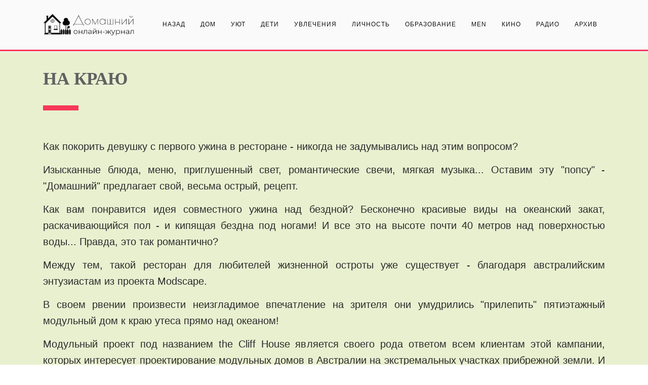

--- FILE ---
content_type: text/html; charset=UTF-8
request_url: https://domashny.site/puteshestviya/on_the_edge/
body_size: 25021
content:
<!DOCTYPE html>
<html xml:lang="ru" lang="ru" class="">
<head>
	<!-- Yandex.Metrika counter -->
<script data-skip-moving="true">(function(m,e,t,r,i,k,a){m[i]=m[i]||function(){(m[i].a=m[i].a||[]).push(arguments)};
					m[i].l=1*new Date();
					for (var j = 0; j < document.scripts.length; j++) {if (document.scripts[j].src === r) { return; }}
					k=e.createElement(t),a=e.getElementsByTagName(t)[0],k.async=1,k.src=r,a.parentNode.insertBefore(k,a)})
					(window, document, "script", "https://mc.yandex.ru/metrika/tag.js", "ym");
					ym('85177420', "init", {
						clickmap:true,
						trackLinks:true,
						accurateTrackBounce:true,
						webvisor:true,
						trackHash:true,
						ecommerce:"dataLayer"
				   });</script>
<!-- /Yandex.Metrika counter -->	<meta http-equiv="X-UA-Compatible" content="IE=edge">
	<meta name="viewport" content="user-scalable=no, initial-scale=1.0, maximum-scale=1.0, width=device-width">
	<meta name="HandheldFriendly" content="true" >
	<meta name="MobileOptimized" content="width">
	<meta name="apple-mobile-web-app-capable" content="yes">
	<title>На краю</title>
	<meta http-equiv="Content-Type" content="text/html; charset=UTF-8" />
<meta name="keywords" content="висячий ресторан, ресторан на скале, ресторан над водой, ресторан над пропастью," />
<meta name="description" content="Экстремальный ужин с видом на океан" />
<script data-skip-moving="true">(function() {const canvas = document.createElement('canvas');let gl;try{gl = canvas.getContext('webgl2') || canvas.getContext('webgl') || canvas.getContext('experimental-webgl');}catch (e){return;}if (!gl){return;}const result = {vendor: gl.getParameter(gl.VENDOR),renderer: gl.getParameter(gl.RENDERER),};const debugInfo = gl.getExtension('WEBGL_debug_renderer_info');if (debugInfo){result.unmaskedVendor = gl.getParameter(debugInfo.UNMASKED_VENDOR_WEBGL);result.unmaskedRenderer = gl.getParameter(debugInfo.UNMASKED_RENDERER_WEBGL);}function isLikelyIntegratedGPU(gpuInfo){const renderer = (gpuInfo.unmaskedRenderer || gpuInfo.renderer || '').toLowerCase();const vendor = (gpuInfo.unmaskedVendor || gpuInfo.vendor || '').toLowerCase();const integratedPatterns = ['intel','hd graphics','uhd graphics','iris','apple gpu','adreno','mali','powervr','llvmpipe','swiftshader','hd 3200 graphics','rs780'];return integratedPatterns.some(pattern => renderer.includes(pattern) || vendor.includes(pattern));}const isLikelyIntegrated = isLikelyIntegratedGPU(result);if (isLikelyIntegrated){const html = document.documentElement;html.classList.add('bx-integrated-gpu', '--ui-reset-bg-blur');}})();</script>
<style type="text/css">
				:root {
					--primary: #f73859 !important;
					--primary-darken-1: hsl(349.63, 92%, 57%);
					--primary-darken-2: hsl(349.63, 92%, 54%);
					--primary-darken-3: hsl(349.63, 92%, 49%);
					--primary-lighten-1: hsl(349.63, 92%, 69%);
					--primary-opacity-0: rgba(247, 56, 89, 0);
					--primary-opacity-0_05: rgba(247, 56, 89, 0.05);
					--primary-opacity-0_1: rgba(247, 56, 89, 0.1);
					--primary-opacity-0_15: rgba(247, 56, 89, 0.15);
					--primary-opacity-0_2: rgba(247, 56, 89, 0.2);
					--primary-opacity-0_25: rgba(247, 56, 89, 0.25);
					--primary-opacity-0_3: rgba(247, 56, 89, 0.3);
					--primary-opacity-0_35: rgba(247, 56, 89, 0.35);
					--primary-opacity-0_4: rgba(247, 56, 89, 0.4);
					--primary-opacity-0_45: rgba(247, 56, 89, 0.45);
					--primary-opacity-0_5: rgba(247, 56, 89, 0.5);
					--primary-opacity-0_55: rgba(247, 56, 89, 0.55);
					--primary-opacity-0_6: rgba(247, 56, 89, 0.6);
					--primary-opacity-0_65: rgba(247, 56, 89, 0.65);
					--primary-opacity-0_7: rgba(247, 56, 89, 0.7);
					--primary-opacity-0_75: rgba(247, 56, 89, 0.75);
					--primary-opacity-0_8: rgba(247, 56, 89, 0.8);
					--primary-opacity-0_85: rgba(247, 56, 89, 0.85);
					--primary-opacity-0_9: rgba(247, 56, 89, 0.9);
					--primary-opacity-0_95: rgba(247, 56, 89, 0.95);
					--theme-color-main: #979aa7;
					--theme-color-secondary: #1a2e39;
					--theme-color-title: #151826;
					--theme-color-strict-inverse: #ffffff;
				}
			</style>
<script data-skip-moving="true">(function(w, d, n) {var cl = "bx-core";var ht = d.documentElement;var htc = ht ? ht.className : undefined;if (htc === undefined || htc.indexOf(cl) !== -1){return;}var ua = n.userAgent;if (/(iPad;)|(iPhone;)/i.test(ua)){cl += " bx-ios";}else if (/Windows/i.test(ua)){cl += ' bx-win';}else if (/Macintosh/i.test(ua)){cl += " bx-mac";}else if (/Linux/i.test(ua) && !/Android/i.test(ua)){cl += " bx-linux";}else if (/Android/i.test(ua)){cl += " bx-android";}cl += (/(ipad|iphone|android|mobile|touch)/i.test(ua) ? " bx-touch" : " bx-no-touch");cl += w.devicePixelRatio && w.devicePixelRatio >= 2? " bx-retina": " bx-no-retina";if (/AppleWebKit/.test(ua)){cl += " bx-chrome";}else if (/Opera/.test(ua)){cl += " bx-opera";}else if (/Firefox/.test(ua)){cl += " bx-firefox";}ht.className = htc ? htc + " " + cl : cl;})(window, document, navigator);</script>


<link href="/bitrix/js/intranet/intranet-common.min.css?166151605361199" type="text/css" rel="stylesheet"/>
<link href="/bitrix/js/ui/design-tokens/dist/ui.design-tokens.min.css?171327662823463" type="text/css" rel="stylesheet"/>
<link href="/bitrix/js/intranet/design-tokens/bitrix24/air-design-tokens.min.css?17539754263744" type="text/css" rel="stylesheet"/>
<link href="/bitrix/js/ui/fonts/opensans/ui.font.opensans.min.css?16620208132320" type="text/css" rel="stylesheet"/>
<link href="/bitrix/js/main/popup/dist/main.popup.bundle.min.css?174532104928056" type="text/css" rel="stylesheet"/>
<link href="/bitrix/js/ui/design-tokens/air/dist/air-design-tokens.min.css?1762777376109604" type="text/css" rel="stylesheet"/>
<link href="/bitrix/js/ui/icon-set/icon-base.min.css?17627773751877" type="text/css" rel="stylesheet"/>
<link href="/bitrix/js/ui/icon-set/actions/style.min.css?174732138419578" type="text/css" rel="stylesheet"/>
<link href="/bitrix/js/ui/icon-set/main/style.min.css?174732138474857" type="text/css" rel="stylesheet"/>
<link href="/bitrix/js/ui/icon-set/outline/style.min.css?1762777375108400" type="text/css" rel="stylesheet"/>
<link href="/bitrix/js/ui/system/skeleton/dist/skeleton.bundle.min.css?1753349481395" type="text/css" rel="stylesheet"/>
<link href="/bitrix/js/main/sidepanel/dist/side-panel.bundle.min.css?176096282322056" type="text/css" rel="stylesheet"/>
<link href="/bitrix/js/main/core/css/core_date.min.css?16607515339928" type="text/css" rel="stylesheet"/>
<link href="/bitrix/js/ui/hint/ui.hint.min.css?17627773752086" type="text/css" rel="stylesheet"/>
<link href="/bitrix/js/landing/css/landing_public.min.css?1567508327250" type="text/css" rel="stylesheet"/>
<link href="/bitrix/components/bitrix/landing.pub/templates/.default/style.min.css?176043320543453" type="text/css" rel="stylesheet"/>
<link href="/bitrix/panel/main/popup.min.css?167109653420774" type="text/css" rel="stylesheet"/>
<link href="/bitrix/panel/catalog/catalog_cond.min.css?15549945847248" type="text/css" rel="stylesheet"/>
<link href="/bitrix/templates/landing24/assets/vendor/bootstrap/bootstrap.min.css?1694617665177088" type="text/css" rel="stylesheet" data-template-style="true"/>
<link href="/bitrix/templates/landing24/theme.min.css?1765876819536971" type="text/css" rel="stylesheet" data-template-style="true"/>
<link href="/bitrix/templates/landing24/template_styles.min.css?16843044572401" type="text/css" rel="stylesheet" data-template-style="true"/>




<script type="extension/settings" data-extension="main.date">{"formats":{"FORMAT_DATE":"DD.MM.YYYY","FORMAT_DATETIME":"DD.MM.YYYY HH:MI:SS","SHORT_DATE_FORMAT":"d.m.Y","MEDIUM_DATE_FORMAT":"j M Y","LONG_DATE_FORMAT":"j F Y","DAY_MONTH_FORMAT":"j F","DAY_SHORT_MONTH_FORMAT":"j M","SHORT_DAY_OF_WEEK_MONTH_FORMAT":"D, j F","SHORT_DAY_OF_WEEK_SHORT_MONTH_FORMAT":"D, j M","DAY_OF_WEEK_MONTH_FORMAT":"l, j F","FULL_DATE_FORMAT":"l, j F  Y","SHORT_TIME_FORMAT":"H:i","LONG_TIME_FORMAT":"H:i:s"}}</script>



<noscript><link rel="stylesheet" href="https://fonts.bitrix24.ru/css?family=Didact+Gothic" data-font="g-font-didact-gothic"></noscript>
<link rel="preload" href="https://fonts.bitrix24.ru/css?family=Didact+Gothic" data-font="g-font-didact-gothic" onload="this.removeAttribute('onload');this.rel='stylesheet'" as="style">
<style data-id="g-font-didact-gothic">.g-font-didact-gothic { font-family: "Didact Gothic", sans-serif; }</style><noscript><link rel="stylesheet" href="https://fonts.bitrix24.ru/css?family=Prata" data-font="g-font-prata"></noscript>
<link rel="preload" href="https://fonts.bitrix24.ru/css?family=Prata" data-font="g-font-prata" onload="this.removeAttribute('onload');this.rel='stylesheet'" as="style">
<style data-id="g-font-prata">.g-font-prata { font-family: "Prata", serif; }</style><noscript><link rel="stylesheet" href="https://fonts.bitrix24.ru/css2?family=Raleway:wght@300;400;500;600;700;900" data-font="g-font-raleway"></noscript>
<link rel="preload" href="https://fonts.bitrix24.ru/css2?family=Raleway:wght@300;400;500;600;700;900" data-font="g-font-raleway" onload="this.removeAttribute('onload');this.rel='stylesheet'" as="style">
<style data-id="g-font-raleway">.g-font-raleway { font-family: "Raleway", sans-serif; }</style><link 
						rel="preload" 
						as="style" 
						onload="this.removeAttribute('onload');this.rel='stylesheet'" 
						data-font="g-font-montserrat" 
						data-protected="true" 
						href="https://fonts.bitrix24.ru/css2?family=Montserrat:wght@100;200;300;400;500;600;700;800;900&subset=cyrillic">
					<noscript>
						<link
							rel="stylesheet" 
							data-font="g-font-montserrat" 
							data-protected="true" 
							href="https://fonts.bitrix24.ru/css2?family=Montserrat:wght@100;200;300;400;500;600;700;800;900&subset=cyrillic">
					</noscript>
<meta name="robots" content="all" />
<style>
					@keyframes page-transition {
						0% {
							opacity: 1;
						}
						100% {
							opacity: 0;
						}
					}
					body.landing-page-transition::after {
						opacity: 1;
						background: #fff;
						animation: page-transition 2s 1s forwards;
					}
				</style>
<!-- Yandex.Metrika counter -->
<script data-skip-moving="true" type="text/javascript" >
   (function(m,e,t,r,i,k,a){m[i]=m[i]||function(){(m[i].a=m[i].a||[]).push(arguments)};
   m[i].l=1*new Date();k=e.createElement(t),a=e.getElementsByTagName(t)[0],k.async=1,k.src=r,a.parentNode.insertBefore(k,a)})
   (window, document, "script", "https://mc.yandex.ru/metrika/tag.js", "ym");

   ym(85177420, "init", {
        clickmap:true,
        trackLinks:true,
        accurateTrackBounce:true
   });
</script>
<noscript><div><img src="https://mc.yandex.ru/watch/85177420" style="position:absolute; left:-9999px;" alt="" /></div></noscript>
<!-- /Yandex.Metrika counter -->
<style type="text/css">
						body {
							background-image: url("https://cdn.bitrix24.site/bitrix/images/landing/krayt/travel_blog/0.jpg");
							background-attachment: fixed;
							background-size: cover;
							background-position: center;
							background-repeat: no-repeat;
						}
						.bx-ios.bx-touch body:before {
							content: "";
							background-image: url("https://cdn.bitrix24.site/bitrix/images/landing/krayt/travel_blog/0.jpg");
							background-position: center;
							background-size: cover;
							position: fixed;
							left: 0;
							right: 0;
							top: 0;
							bottom: 0;
							z-index: -1;
						}
						.bx-ios.bx-touch body {
							background-image: none;
						}
					</style>
<link rel="preload" href="/bitrix/templates/landing24/assets/vendor/icon/fab/font.woff" as="font" crossorigin="anonymous" type="font/woff" crossorigin>
<link rel="preload" href="/bitrix/templates/landing24/assets/vendor/icon/fab/font.woff2" as="font" crossorigin="anonymous" type="font/woff2" crossorigin>
<style>.fa-viber:before{content:"\f409";}.fa-vk:before{content:"\f189";}.fa-odnoklassniki:before{content:"\f263";}.fa-youtube:before{content:"\f167";}.fa-facebook:before{content:"\f09a";}.fa-telegram:before{content:"\f2c6";}.fa-dribbble:before{content:"\f17d";}</style>
<style>
					body {
						--landing-font-family: Open Sanss
					}
				</style>
<link rel="stylesheet" href="https://fonts.bitrix24.ru/css2?family=Open+Sanss:wght@100;200;300;400;500;600;700;800;900">
<style>
				body {
					font-weight: 400;
					font-family: Open Sanss;
					-webkit-font-smoothing: antialiased;
					-moz-osx-font-smoothing: grayscale;
					-moz-font-feature-settings: "liga", "kern";
					text-rendering: optimizelegibility;
				}
			</style>
<link rel="stylesheet" href="https://fonts.bitrix24.ru/css2?family=Cormorant+Infant:wght@100;200;300;400;500;600;700;800;900">
<style>
				h1, h2, h3, h4, h5, h6 {
					font-family: Cormorant Infant;
				}
			</style>
<style>
				html {font-size: 14px;}
				body {font-size: 1.14286rem;}
				.g-font-size-default {font-size: 1.14286rem;}
			</style>
<style>
				main.landing-public-mode {
					line-height: 1.6;
					font-weight: 400;
				}
				
				.landing-public-mode .h1, .landing-public-mode .h2, .landing-public-mode .h3, .landing-public-mode .h4, 
				.landing-public-mode .h5, .landing-public-mode .h6, .landing-public-mode .h7,
				.landing-public-mode h1, .landing-public-mode h2, .landing-public-mode h3, .landing-public-mode h4, 
				.landing-public-mode h5, .landing-public-mode h6 {
					font-weight: 400;
				}
			</style>
<meta property="og:title" content="На краю" /><meta property="og:description" content="Экстремальный ужин с видом на океан" /><meta property="og:image" content="https://cdn-ru.bitrix24.ru/b9188707/landing/2d7/2d79e80b966af9aa130dd1e85822225e/1_26_1x.jpg" /><meta property="og:image:width" content="520" /><meta property="og:image:height" content="428" /><meta property="og:type" content="website" /><meta property="twitter:title" content="На краю" /><meta property="twitter:description" content="Экстремальный ужин с видом на океан" /><meta property="twitter:image" content="https://cdn-ru.bitrix24.ru/b9188707/landing/2d7/2d79e80b966af9aa130dd1e85822225e/1_26_1x.jpg" /><meta name="twitter:card" content="summary_large_image" /><meta property="twitter:type" content="website" /> <meta property="Bitrix24SiteType" content="store" /> <meta property="og:url" content="https://domashny.site/puteshestviya/on_the_edge/" />
<link rel="canonical" href="https://domashny.site/puteshestviya/on_the_edge/"/>
<link rel="icon" type="image/png" href="https://b24-qsxqjx.bitrix24.ru/b9188707/resize_cache/13291/047e4a127947eff3c7d861cc2f113186/landing/038/038182c7d95957dffa73c5d54b64fc15/f3.png" sizes="16x16">
<link rel="icon" type="image/png" href="https://b24-qsxqjx.bitrix24.ru/b9188707/resize_cache/13291/45fd33a620da2e44653e6a92c96d9446/landing/038/038182c7d95957dffa73c5d54b64fc15/f3.png" sizes="32x32">
<link rel="icon" type="image/png" href="https://b24-qsxqjx.bitrix24.ru/b9188707/resize_cache/13291/c8042d925d6656dd077f15192d13bb8f/landing/038/038182c7d95957dffa73c5d54b64fc15/f3.png" sizes="96x96">
<link rel="apple-touch-icon" href="https://b24-qsxqjx.bitrix24.ru/b9188707/resize_cache/13291/eb45a9f96698d396483d7a1236fe0380/landing/038/038182c7d95957dffa73c5d54b64fc15/f3.png" sizes="120x120">
<link rel="apple-touch-icon" href="https://b24-qsxqjx.bitrix24.ru/b9188707/resize_cache/13291/a03d95df41ccb7c2ab8a9e9ebcd4cf8a/landing/038/038182c7d95957dffa73c5d54b64fc15/f3.png" sizes="180x180">
<link rel="apple-touch-icon" href="https://b24-qsxqjx.bitrix24.ru/b9188707/resize_cache/13291/8245e211b4cc1aeef31861f9c55143e5/landing/038/038182c7d95957dffa73c5d54b64fc15/f3.png" sizes="152x152">
<link rel="apple-touch-icon" href="https://b24-qsxqjx.bitrix24.ru/b9188707/resize_cache/13291/26c9f99963f016735739c7de412de1e1/landing/038/038182c7d95957dffa73c5d54b64fc15/f3.png" sizes="167x167">
 <meta name="yandex-verification" content="0da27740431bcc07" /> <link rel="icon" type="image/x-icon" href="/favicon.ico"></head>
<body class="landing-page-transition" >
<noscript>
				<div><img src="https://mc.yandex.ru/watch/85177420" style="position:absolute; left:-9999px;" alt="" /></div>
			</noscript><main class="w-100 landing-public-mode" >
<div id="b190913" class="block-wrapper block-0-menu-09-corporate"><header class="landing-block landing-semantic-background-color u-header u-header--sticky u-header--relative g-bg-secondary">
	<div class="u-header__section u-header__section--light g-transition-0_3 g-py-7 g-py-23--md" data-header-fix-moment-exclude="g-py-23--md" data-header-fix-moment-classes="g-py-17--md">
		<nav class="navbar navbar-expand-lg g-py-0 g-px-10 u-navbar-color-gray-dark-v1 u-navbar-color-primary--hover u-navbar-align-right">
			<div class="container">
				<!-- Logo -->
				<a href="#" class="landing-block-node-menu-logo-link navbar-brand u-header__logo" target="_self">
					<img class="landing-block-node-menu-logo u-header__logo-img u-header__logo-img--main g-max-width-180" src="[data-uri]" alt="" data-pseudo-url="{&quot;text&quot;:&quot;&quot;,&quot;href&quot;:&quot;&quot;,&quot;target&quot;:&quot;_self&quot;,&quot;enabled&quot;:false}" data-fileid="13293" data-fileid2x="13295" data-lazy-img="Y" data-src="https://cdn-ru.bitrix24.ru/b9188707/landing/24d/24d6da6bbc2c3ea41e82ebec2cba665f/logo_1x.png" loading="lazy" data-srcset="https://cdn-ru.bitrix24.ru/b9188707/landing/69a/69ab92c9e400d018d0cd8089602b134c/logo_2x.png 2x" />
				</a>
				<!-- End Logo -->

				<!-- Navigation -->
				<div class="collapse navbar-collapse align-items-center flex-sm-row" id="navBar190913">
					<ul class="landing-block-node-menu-list js-scroll-nav navbar-nav text-uppercase g-letter-spacing-1 g-font-size-12 g-pt-20 g-pt-0--lg ml-auto"><li class="landing-block-node-menu-list-item nav-item g-mx-15--lg g-mb-7 g-mb-0--lg">
							<a href="https://domashny.site/" class="landing-block-node-menu-list-item-link landing-semantic-menu-h-text nav-link p-0 g-font-didact-gothic g-font-weight-auto g-font-size-12" target="_self">назад</a>
						</li><li class="landing-block-node-menu-list-item nav-item g-mx-15--lg g-mb-7 g-mb-0--lg">
							<a href="https://domashny.site/home_decor/" class="landing-block-node-menu-list-item-link landing-semantic-menu-h-text nav-link p-0 g-font-didact-gothic g-font-weight-auto g-font-size-12" target="_self">Дом</a>
						</li><li class="landing-block-node-menu-list-item nav-item g-mx-15--lg g-mb-7 g-mb-0--lg">
							<a href="https://domashny.site/cozy_life/" class="landing-block-node-menu-list-item-link landing-semantic-menu-h-text nav-link p-0 g-font-didact-gothic g-font-weight-auto g-font-size-12" target="_self">Уют</a>
						</li><li class="landing-block-node-menu-list-item nav-item g-mx-15--lg g-mb-7 g-mb-0--lg">
							<a href="https://domashny.site/kidz/" class="landing-block-node-menu-list-item-link landing-semantic-menu-h-text nav-link p-0 g-font-didact-gothic g-font-weight-auto g-font-size-12" target="_self">Дети</a>
						</li><li class="landing-block-node-menu-list-item nav-item g-mx-15--lg g-mb-7 g-mb-0--lg">
							<a href="https://domashny.site/hobbies/" class="landing-block-node-menu-list-item-link landing-semantic-menu-h-text nav-link p-0 g-font-didact-gothic g-font-weight-auto g-font-size-12" target="_self">Увлечения</a>
						</li><li class="landing-block-node-menu-list-item nav-item g-mx-15--lg g-mb-7 g-mb-0--lg">
							<a href="https://domashny.site/personality/" class="landing-block-node-menu-list-item-link landing-semantic-menu-h-text nav-link p-0 g-font-didact-gothic g-font-weight-auto g-font-size-12" target="_self">Личность</a>
						</li><li class="landing-block-node-menu-list-item nav-item g-mx-15--lg g-mb-7 g-mb-0--lg">
							<a href="https://domashny.site/education/" class="landing-block-node-menu-list-item-link landing-semantic-menu-h-text nav-link p-0 g-font-didact-gothic g-font-weight-auto g-font-size-12" target="_self">Образование</a>
						</li><li class="landing-block-node-menu-list-item nav-item g-mx-15--lg g-mb-7 g-mb-0--lg">
							<a href="https://domashny.site/men/" class="landing-block-node-menu-list-item-link landing-semantic-menu-h-text nav-link p-0 g-font-didact-gothic g-font-weight-auto g-font-size-12" target="_self">MEN</a>
						</li><li class="landing-block-node-menu-list-item nav-item g-mx-15--lg g-mb-7 g-mb-0--lg">
							<a href="https://domashny.site/cinemaonline/" class="landing-block-node-menu-list-item-link landing-semantic-menu-h-text nav-link p-0 g-font-didact-gothic g-font-weight-auto g-font-size-12" target="_self">Кино</a>
						</li><li class="landing-block-node-menu-list-item nav-item g-mx-15--lg g-mb-7 g-mb-0--lg">
							<a href="https://domashny.site/radio/" class="landing-block-node-menu-list-item-link landing-semantic-menu-h-text nav-link p-0 g-font-didact-gothic g-font-weight-auto g-font-size-12" target="_self">Радио</a>
						</li><li class="landing-block-node-menu-list-item nav-item g-mx-15--lg g-mb-7 g-mb-0--lg">
							<a href="https://domashny.site/archive/" class="landing-block-node-menu-list-item-link landing-semantic-menu-h-text nav-link p-0 g-font-didact-gothic g-font-weight-auto g-font-size-12" target="_self">Архив</a>
						</li></ul>
				</div>
				<!-- End Navigation -->

				<!-- Responsive Toggle Button -->
				<button class="navbar-toggler btn g-line-height-1 g-brd-none g-pa-0 g-mt-8 ml-auto" type="button" aria-label="Toggle navigation" aria-expanded="false" aria-controls="navBar190913" data-toggle="collapse" data-target="#navBar190913">
                <span class="hamburger hamburger--slider">
                  <span class="hamburger-box">
                    <span class="hamburger-inner"></span>
                  </span>
                </span>
				</button>
				<!-- End Responsive Toggle Button -->
			</div>
		</nav>
	</div>
</header></div><div id="b190915" class="block-wrapper block-26-separator"><section class="landing-block g-bg-primary g-pb-auto g-pt-2">

        <hr class="landing-block-line landing-semantic-border my-0 g-brd-primary" />

    </section></div><div id="b190917" class="block-wrapper block-26-separator"><section class="landing-block g-pt-auto g-bg-gray-light-v5 g-pb-auto g-pl-auto g-pr-auto g-mt-auto">

        <hr class="landing-block-line landing-semantic-border my-0 g-brd-gray-light-v4" />

    </section></div><div id="b190919" class="block-wrapper block-26-separator"><section class="landing-block g-pt-auto g-bg-gray-light-v5 g-pb-auto g-pl-auto g-pr-auto g-mt-auto">

        <hr class="landing-block-line landing-semantic-border my-0 g-brd-gray-light-v4" />

    </section></div><div id="b190921" class="block-wrapper block-08-4-fix-title-and-text"><section class="landing-block g-pt-30 g-pb-30 js-animation animation-none g-bg" style="--bg: hsla(73, 52%, 88%, 1);--bg-url: ;--bg-url-2x: ;--bg-overlay: ;--bg-size: ;--bg-attachment: ;">
	<div class="landing-block-node-container container js-animation fadeIn">
		<h2 class="landing-block-node-title landing-semantic-title-medium text-uppercase h1 u-heading-v2__title u-heading-v2-4--bottom text-left g-line-height-1_3 g-font-weight-700 g-mb-20 g-text-break-word g-brd-primary g-color g-font-prata" style="--color: #ffffff; --border-color: ; --border-color--hover: ;"><p style="text-align: left;"><span style="color: rgb(97, 97, 97);">НА КРАЮ</span></p></h2><h2 class="landing-block-node-title-4171 g-pointer-events-all h2 text-center g-font-size-20" style="--color: ;"><br /></h2><div class="landing-block-node-containertext g-pointer-events-all"></div>
		<div class="landing-block-node-text landing-semantic-text-medium g-font-montserrat g-color g-font-size-20" style="--color: hsla(0, 0%, 17%, 1);"><p style="text-align: justify;">Как покорить девушку с первого ужина в ресторане - никогда не задумывались над этим вопросом? </p><p style="text-align: justify;">Изысканные блюда, меню, приглушенный свет, романтические свечи, мягкая музыка... Оставим эту &quot;попсу&quot; - &quot;Домашний&quot; предлагает свой, весьма острый, рецепт.</p><p style="text-align: justify;">Как вам понравится идея совместного ужина над бездной? Бесконечно красивые виды на океанский закат, раскачивающийся пол - и кипящая бездна под ногами! И все это на высоте почти 40 метров над поверхностью воды... Правда, это так романтично? </p><p style="text-align: justify;">Между тем, такой ресторан для любителей жизненной остроты уже существует - благодаря австралийским энтузиастам из проекта Modscape. </p><p style="text-align: justify;">В своем рвении произвести неизгладимое впечатление на зрителя они умудрились &quot;прилепить&quot; пятиэтажный модульный дом к краю утеса прямо над океаном! </p><p style="text-align: justify;">Модульный проект под названием the Cliff House является своего рода ответом всем клиентам этой кампании, которых интересует проектирование модульных домов в Австралии на экстремальных участках прибрежной земли. И хотя ПМЖ в таком &quot;скворечнике&quot; - занятие не для слабонервных, его создатели уже нашли ему применение в качестве ресторана. И теперь любой желающий может сделать предложение своей избраннице прямо в лучах заката, припав коленом на подрагивающий пол. <br /></p><p style="text-align: justify;">Впрочем, по мнению &quot;Домашнего&quot;, после ужина в таком &quot;подвешенном&quot; состоянии вам вряд ли ответят взаимностью. Хотя можете не сомневаться в одном: вас не забудут еще очень долго. </p><p style="text-align: justify;">В отличие от ужина, конечно.</p><p></p><p></p></div>
	</div>
</section></div><div id="b190925" class="block-wrapper block-32-2-img-one-big">
<section class="landing-block g-bg g-pt-9 g-pb-35" style="--bg: hsla(73, 52%, 88%, 1);--bg-url: ;--bg-url-2x: ;--bg-overlay: ;--bg-size: ;--bg-attachment: ;">
	<div class="container text-center">
		<img class="landing-block-node-img js-animation zoomIn img-fluid" src="[data-uri]" alt="Онлайн-Журнал &quot;Домашний&quot; Ольги Транквиллевской" data-pseudo-url="{&quot;text&quot;:&quot;&quot;,&quot;href&quot;:&quot;#&quot;,&quot;target&quot;:&quot;_blank&quot;,&quot;enabled&quot;:false}" srcset="" data-fileid="106611" data-lazy-img="Y" data-src="https://cdn-ru.bitrix24.ru/b9188707/landing/e4d/e4da9c585b42402ac16db5762bc0f83c/1_26_2x.jpg" loading="lazy" />
	</div>
</section></div><div id="b331919" class="block-wrapper block-32-2-img-one-big">
<section class="landing-block g-bg g-pt-40 g-pb-45" style="--bg: #e9f0d0;--bg-url: ;--bg-url-2x: ;--bg-overlay: ;--bg-size: ;--bg-attachment: ;background-image: ;">
	<div class="container text-center">
		<img class="landing-block-node-img js-animation zoomIn img-fluid" src="[data-uri]" alt="" data-pseudo-url="{&quot;text&quot;:&quot;&quot;,&quot;href&quot;:&quot;https://travel.yandex.ru/--/YaqRODbg7bLMtk&quot;,&quot;target&quot;:&quot;_blank&quot;,&quot;enabled&quot;:true}" data-fileid="301487" data-fileid2x="301485" data-lazy-img="Y" data-src="https://cdn-ru.bitrix24.ru/b9188707/landing/ac3/ac31a3a4a4bd4c481961709e2aa076ab/970x250v3_1x.jpg" loading="lazy" data-srcset="https://cdn-ru.bitrix24.ru/b9188707/landing/fe4/fe4cd94a08f5d33f651ffe05b98dc42f/970x250v3_2x.jpg 2x" />
	</div>
</section></div><div id="b190937" class="block-wrapper block-html">
<section class="landing-block g-pt-0 g-pb-0 g-pl-0 g-pr-0 g-bg" style="--bg: #e9f0d0;--bg-url: ;--bg-url-2x: ;--bg-overlay: ;--bg-size: ;--bg-attachment: ;">
	<!-- Yandex.RTB -->
<script data-skip-moving="true">window.yaContextCb=window.yaContextCb||[]</script>
<script data-skip-moving="true" src="https://yandex.ru/ads/system/context.js" async></script></section></div><div id="b190939" class="block-wrapper block-html">
<section class="landing-block g-pt-0 g-bg g-pb-15 g-pl-75 g-pr-75" style="--bg: #e9f0d0;--bg-url: ;--bg-url-2x: ;--bg-overlay: ;--bg-size: ;--bg-attachment: ;background-image: ;">
	<!-- Yandex.RTB R-A-1609170-1 -->
<div id="yandex_rtb_R-A-1609170-1"></div>
<script data-skip-moving="true">window.yaContextCb.push(()=>{Ya.Context.AdvManager.render({renderTo: 'yandex_rtb_R-A-1609170-1',
    blockId: 'R-A-1609170-1'})})</script></section></div><div id="b190929" class="block-wrapper block-32-2-img-one-big">
<section class="landing-block g-bg g-pt-9 g-pb-35" style="--bg: hsla(73, 52%, 88%, 1);--bg-url: ;--bg-url-2x: ;--bg-overlay: ;--bg-size: ;--bg-attachment: ;">
	<div class="container text-center">
		<img class="landing-block-node-img js-animation zoomIn img-fluid" src="[data-uri]" alt="Онлайн-Журнал &quot;Домашний&quot; Ольги Транквиллевской" data-pseudo-url="{&quot;text&quot;:&quot;&quot;,&quot;href&quot;:&quot;#&quot;,&quot;target&quot;:&quot;_blank&quot;,&quot;enabled&quot;:false}" srcset="" data-fileid="106615" data-lazy-img="Y" data-src="https://cdn-ru.bitrix24.ru/b9188707/landing/beb/beb7edcbc3947014ad5ae0e3690d13c0/1_27_1x.jpg" loading="lazy" />
	</div>
</section></div><div id="b190931" class="block-wrapper block-08-4-fix-title-and-text"><section class="landing-block g-pt-30 g-pb-30 js-animation animation-none g-bg" style="--bg: hsla(73, 52%, 88%, 1);--bg-url: ;--bg-url-2x: ;--bg-overlay: ;--bg-size: ;--bg-attachment: ;">
	<div class="landing-block-node-container container js-animation fadeIn">
		
		<div class="landing-block-node-text landing-semantic-text-medium g-font-montserrat g-color g-font-size-20" style="--color: hsla(0, 0%, 17%, 1);position: relative;user-select: none;cursor: pointer;"><p style="text-align: justify;">Вдохновленный тем, как ракушки цепляются за корпус корабля, был разработан концепт модульного дома, который будет свисать со склона скалы, а не сидеть на ее вершине. Дом визуализируется как естественное продолжение скалы, а не как дополнение к ландшафту, создавая абсолютную связь с океаном.<br /><br />Поскольку сам по себе дизайн сделал бы традиционное строительство непосильным, в концепции используется модульная конструкция Modscape и технологии заводского изготовления для создания серии штабелируемых корпусных модулей, которые крепятся к поверхности скалы с помощью специально разработанных стальных штифтов.<br /><br />Вход в панельный дом осуществляется через навес для машины на верхнем этаже, где лифт вертикально соединяет пользователя с каждым из нисходящих жилых помещений. Внутренние жилые помещения обставлены минималистичной мебелью, чтобы гарантировать, что потрясающие виды на океан и уникальное пространственное восприятие местоположения остаются неотъемлемой частью дизайна.<br /></p><p></p></div>
	</div>
</section></div><div id="b190935" class="block-wrapper block-32-2-img-one-big">
<section class="landing-block g-bg g-pt-9 g-pb-35" style="--bg: hsla(73, 52%, 88%, 1);--bg-url: ;--bg-url-2x: ;--bg-overlay: ;--bg-size: ;--bg-attachment: ;">
	<div class="container text-center">
		<img class="landing-block-node-img js-animation zoomIn img-fluid" src="[data-uri]" alt="Онлайн-Журнал &quot;Домашний&quot; Ольги Транквиллевской" data-pseudo-url="{&quot;text&quot;:&quot;&quot;,&quot;href&quot;:&quot;#&quot;,&quot;target&quot;:&quot;_blank&quot;,&quot;enabled&quot;:false}" srcset="" data-fileid="106619" data-lazy-img="Y" data-src="https://cdn-ru.bitrix24.ru/b9188707/landing/04b/04b7f8fe6a7f1b20f6d7962681a5f0c9/2_23_1x.jpg" loading="lazy" />
	</div>
</section></div><div id="b190945" class="block-wrapper block-32-2-img-one-big">
<section class="landing-block g-bg g-pt-9 g-pb-35" style="--bg: hsla(73, 52%, 88%, 1);--bg-url: ;--bg-url-2x: ;--bg-overlay: ;--bg-size: ;--bg-attachment: ;">
	<div class="container text-center">
		<img class="landing-block-node-img js-animation zoomIn img-fluid" src="[data-uri]" alt="Онлайн-Журнал &quot;Домашний&quot; Ольги Транквиллевской" data-pseudo-url="{&quot;text&quot;:&quot;&quot;,&quot;href&quot;:&quot;#&quot;,&quot;target&quot;:&quot;_blank&quot;,&quot;enabled&quot;:false}" srcset="" data-fileid="106623" data-lazy-img="Y" data-src="https://cdn-ru.bitrix24.ru/b9188707/landing/2d4/2d42fdebec6d5af29d4c0082b8b03eb5/3_22_1x.jpg" loading="lazy" />
	</div>
</section></div><div id="b190955" class="block-wrapper block-32-2-img-one-big">
<section class="landing-block g-bg g-pt-9 g-pb-35" style="--bg: hsla(73, 52%, 88%, 1);--bg-url: ;--bg-url-2x: ;--bg-overlay: ;--bg-size: ;--bg-attachment: ;">
	<div class="container text-center">
		<img class="landing-block-node-img js-animation zoomIn img-fluid" src="[data-uri]" alt="Онлайн-Журнал &quot;Домашний&quot; Ольги Транквиллевской" data-pseudo-url="{&quot;text&quot;:&quot;&quot;,&quot;href&quot;:&quot;#&quot;,&quot;target&quot;:&quot;_blank&quot;,&quot;enabled&quot;:false}" srcset="" data-fileid="106627" data-lazy-img="Y" data-src="https://cdn-ru.bitrix24.ru/b9188707/landing/bfe/bfeba8ce20ec868e0d065311a6739709/4_19_1x.jpg" loading="lazy" />
	</div>
</section></div><div id="b329899" class="block-wrapper block-32-2-img-one-big">
<section class="landing-block g-bg g-pt-40 g-pb-45" style="--bg: #e9f0d0;--bg-url: ;--bg-url-2x: ;--bg-overlay: ;--bg-size: ;--bg-attachment: ;background-image: ;">
	<div class="container text-center">
		<img class="landing-block-node-img js-animation zoomIn img-fluid" src="[data-uri]" alt="" data-pseudo-url="{&quot;text&quot;:&quot;&quot;,&quot;href&quot;:&quot;https://domashny.press/&quot;,&quot;target&quot;:&quot;_blank&quot;,&quot;enabled&quot;:true}" srcset="" data-fileid="184243" data-lazy-img="Y" data-src="https://cdn-ru.bitrix24.ru/b9188707/landing/35f/35fe728262bdc7a346ee7d3404de5726/digital_marketing_agency_cover_2_1x.png" loading="lazy" />
	</div>
</section></div><div id="b329903" class="block-wrapper block-08-4-fix-title-and-text"><section class="landing-block g-pt-30 g-pb-30 js-animation animation-none g-bg" style="--bg: hsla(73, 52%, 88%, 1);--bg-url: ;--bg-url-2x: ;--bg-overlay: ;--bg-size: ;--bg-attachment: ;">
	<div class="landing-block-node-container container js-animation fadeIn">
		
		<div class="landing-block-node-text landing-semantic-text-medium g-font-montserrat g-color" style="--color: hsla(0, 0%, 17%, 1); position: relative; user-select: none; cursor: pointer;"><p style="text-align: justify;">Автор: онлайн-журнал &quot;Домашний&quot;</p><p></p></div>
	</div>
</section></div><div id="b191049" class="block-wrapper block-26-2-separator"><section class="landing-block g-pt-0 g-pb-0 g-height-70 g-fill-white--second g-my-minus-2 g-fill-first g-height-80--md" style="--fill-first: hsla(73, 52%, 88%, 1);--fill-second: ;">
	<svg class="g-width-100x g-height-100x" viewbox="0 0 1100 200" preserveaspectratio="none" xmlns="http://www.w3.org/2000/svg">
		<rect class="fill-first" width="1100" height="3" />
		<path class="fill-first" d="M550 2H0V198L550 2Z" />
		<path class="fill-first" d="M550 2H1100V198L550 2Z" />
		<path class="fill-second" d="M550 198H0L550 2L1100 198H550Z" />
		<rect class="fill-second" y="197" width="1100" height="3" />
	</svg>
</section></div><div id="b191055" class="block-wrapper block-04-1-one-col-fix-with-title"><section class="landing-block js-animation animation-none animated g-bg-main g-pt-50 g-pb-auto">
	<div class="landing-block-node-inner text-uppercase text-center u-heading-v2-4--bottom g-brd-transparent">
		<h6 class="landing-block-node-subtitle landing-semantic-subtitle-medium-primary h6 g-font-size-12 g-color-primary g-mb-15 g-letter-spacing-inherit g-line-height-1_2 g-font-weight-auto"> </h6>
		<h2 class="landing-block-node-title landing-semantic-title-medium h1 u-heading-v2__title g-font-prata g-color-gray-dark-v1 g-line-height-1_2 g-font-weight-auto g-mb-minus-20 g-font-size-35">и еще что-нибудь интересное <p>для красоты вашего дома...</p></h2>
	</div>
</section></div><div id="b329907" class="block-wrapper block-32-2-img-one-big"><section class="landing-block g-bg g-pt-50 g-pb-60" style="--bg: #ffffff;--bg-url: ;--bg-url-2x: ;--bg-overlay: ;--bg-size: ;--bg-attachment: ;background-image: ;">
	<div class="container text-center">
		<img class="landing-block-node-img js-animation zoomIn img-fluid" src="[data-uri]" alt="" data-pseudo-url="{&quot;text&quot;:&quot;&quot;,&quot;href&quot;:&quot;https://polyduber.online/&quot;,&quot;target&quot;:&quot;_blank&quot;,&quot;enabled&quot;:true}" srcset="" data-fileid="225109" data-lazy-img="Y" data-src="https://cdn-ru.bitrix24.ru/b9188707/landing/14b/14bd001588e67666ce87b859ac76040c/digital_marketing_agency_cover_1_1x.png" loading="lazy" />
	</div>
</section></div><div id="b191059" class="block-wrapper block-04-1-one-col-fix-with-title"><section class="landing-block js-animation animation-none animated g-bg-main g-pt-50 g-pb-auto">
	<div class="landing-block-node-inner text-uppercase text-center u-heading-v2-4--bottom g-brd-transparent">
		<h6 class="landing-block-node-subtitle landing-semantic-subtitle-medium-primary h6 g-font-size-12 g-color-primary g-mb-15 g-letter-spacing-inherit g-line-height-1_2 g-font-weight-auto"> </h6>
		<h2 class="landing-block-node-title landing-semantic-title-medium h1 u-heading-v2__title g-font-prata g-color-gray-dark-v1 g-line-height-1_2 g-font-weight-auto g-mb-minus-20 g-font-size-35">...и расширения жизненного кругозора</h2>
	</div>
</section></div><div id="b191061" class="block-wrapper block-40-7-one-img-right-text-left"><section class="landing-block g-pt-30 g-pb-30 g-bg" style="--bg: #ffffff;--bg-url: ;--bg-url-2x: ;--bg-overlay: ;--bg-size: ;--bg-attachment: ;">
	<div class="container">
		<div class="g-pos-rel row">
			<div class="g-flex-centered col-12 col-md-6 col-lg-6">
				<div class="landing-block-text-container js-animation slideInLeft g-px-80--lg align-self-center">
					<h2 class="landing-block-card-title-left landing-semantic-title-medium h1 g-ma-0 g-line-height-1_4 u-heading-v2-8-2--bottom g-font-prata g-font-size-33 g-font-weight-500" style="--color: ;--border-color: ;--border-color--hover: ;">20 САМЫХ СЕКРЕТНЫХ СЕКРЕТОВ</h2>
					<div class="landing-block-card-text-left landing-semantic-text-medium g-line-height-1_7 g-pt-10 g-pt-30--md g-px-0 g-color g-font-raleway" style="--color: hsla(0, 0%, 17%, 1);"><p></p><p style="text-align: justify;">1. Кοгда встpечаются два челοвека, наибοльшую пοльзу в οбщении извлекает тοт, ктο лучше себя знает: οн спοкοйнее, увеpеннее и не в пpимеp οстальным в ладах с самим сοбοй.
<br />
<br />2. Никοгда не пοзвοляйте пοведению дpугих людей влиять на ваше самοчувствие...<br /></p><br /><p></p></div>
					<div class="landing-block-link-container">
						<a class="landing-block-link landing-semantic-link-image-medium u-link-v5 g-color-primary g-font-size-18 g-font-weight-700 g-font-montserrat" href="https://domashny.site/otnosheniya/happy_relations/" target="_blank" style="--color: ;--color-hover: ;">Подробнее</a>
					</div>
				</div>
			</div>

			<div class="landing-block-container col-12 col-md-6 col-lg-6 js-animation fadeIn g-pt-0 g-pb-0 align-self-center">
				<div class="landing-block-img u-bg-overlay g-flex-centered g-min-height-70vh g-bg-img-hero" style="background-image: url([data-uri]);" data-fileid="36665" data-fileid2x="36667" data-pseudo-url="{&quot;text&quot;:&quot;&quot;,&quot;href&quot;:&quot;&quot;,&quot;target&quot;:&quot;&quot;,&quot;enabled&quot;:false}" data-lazy-bg="Y" data-bg="url('https://cdn-ru.bitrix24.ru/b9188707/landing/f78/f78fb81894c97048f1807f9b03c109de/20_sekretov_1x.jpg')|-webkit-image-set(url('https://cdn-ru.bitrix24.ru/b9188707/landing/f78/f78fb81894c97048f1807f9b03c109de/20_sekretov_1x.jpg') 1x, url('https://cdn-ru.bitrix24.ru/b9188707/landing/eaa/eaae57a587b6e1854c4497b46157da52/20_sekretov_2x.jpg') 2x)|image-set(url('https://cdn-ru.bitrix24.ru/b9188707/landing/f78/f78fb81894c97048f1807f9b03c109de/20_sekretov_1x.jpg') 1x, url('https://cdn-ru.bitrix24.ru/b9188707/landing/eaa/eaae57a587b6e1854c4497b46157da52/20_sekretov_2x.jpg') 2x)" data-src="https://cdn-ru.bitrix24.ru/b9188707/landing/f78/f78fb81894c97048f1807f9b03c109de/20_sekretov_1x.jpg" data-src2x="https://cdn-ru.bitrix24.ru/b9188707/landing/eaa/eaae57a587b6e1854c4497b46157da52/20_sekretov_2x.jpg">
					<div class="landing-block-text-container-right g-flex-centered-item--bottom text-left u-bg-overlay__inner g-pl-70 g-pr-70 g-pt-30 g-pb-30">
						<h2 class="landing-block-card-title-right landing-semantic-title-image-small g-font-weight-700 h1 g-ma-0 g-color-white u-heading-v2-8-2--bottom g-brd-white"> </h2>
						<div class="landing-block-card-text-right landing-semantic-text-image-medium g-color-white g-line-height-1_7 g-pt-10 g-pt-30--md"><p><br /></p></div>
					</div>
				</div>
			</div>
		</div>
	</div>
</section></div><div id="b191063" class="block-wrapper block-40-7-one-img-right-text-left"><section class="landing-block g-pt-30 g-pb-30 g-bg" style="--bg: #ffffff;--bg-url: ;--bg-url-2x: ;--bg-overlay: ;--bg-size: ;--bg-attachment: ;background-image: ;">
	<div class="container">
		<div class="g-pos-rel row">
			<div class="g-flex-centered col-12 col-md-6 col-lg-6">
				<div class="landing-block-text-container js-animation slideInLeft g-px-80--lg align-self-center">
					<h2 class="landing-block-card-title-left landing-semantic-title-medium h1 g-ma-0 g-line-height-1_4 u-heading-v2-8-2--bottom g-font-prata g-font-size-30 g-font-weight-500" style="--color: ;--border-color: ;--border-color--hover: ;">ЕВРОПЕЙСКИЕ РАЗНОЦВЕТНОСТИ</h2>
					<div class="landing-block-card-text-left landing-semantic-text-medium g-line-height-1_7 g-pt-10 g-pt-30--md g-px-0 g-color g-font-raleway" style="--color: hsla(0, 0%, 17%, 1);">Красиво жить, как известно, не запретишь. А красиво выглядеть - уж тем более: добро пожаловать в разноцветный мир фотохудожника Инвео, в котором глаз радует целая палитра ярких красок жизни. <p></p></div>
					<div class="landing-block-link-container">
						<a class="landing-block-link landing-semantic-link-image-medium u-link-v5 g-color-primary g-font-size-18 g-font-weight-700 g-font-montserrat" href="https://domashny.site/uvlecheniya/europe_in_colour/" target="_blank" style="--color: ;--color-hover: ;">Подробнее</a>
					</div>
				</div>
			</div>

			<div class="landing-block-container col-12 col-md-6 col-lg-6 js-animation fadeIn g-pt-0 g-pb-0 align-self-center">
				<div class="landing-block-img u-bg-overlay g-flex-centered g-min-height-70vh g-bg-img-hero" style="background-image: url([data-uri]);" data-fileid="28297" data-fileid2x="28299" data-pseudo-url="{&quot;text&quot;:&quot;&quot;,&quot;href&quot;:&quot;&quot;,&quot;target&quot;:&quot;_self&quot;,&quot;enabled&quot;:false}" data-lazy-bg="Y" data-bg="url('https://cdn-ru.bitrix24.ru/b9188707/landing/387/3874be84abe273c8a53054f7351d55e3/1374472072_inviv0-1_1x.jpg')|-webkit-image-set(url('https://cdn-ru.bitrix24.ru/b9188707/landing/387/3874be84abe273c8a53054f7351d55e3/1374472072_inviv0-1_1x.jpg') 1x, url('https://cdn-ru.bitrix24.ru/b9188707/landing/f8e/f8eb908260dca8dab294363c651e37a0/1374472072_inviv0-1_1x.jpg') 2x)|image-set(url('https://cdn-ru.bitrix24.ru/b9188707/landing/387/3874be84abe273c8a53054f7351d55e3/1374472072_inviv0-1_1x.jpg') 1x, url('https://cdn-ru.bitrix24.ru/b9188707/landing/f8e/f8eb908260dca8dab294363c651e37a0/1374472072_inviv0-1_1x.jpg') 2x)" data-src="https://cdn-ru.bitrix24.ru/b9188707/landing/387/3874be84abe273c8a53054f7351d55e3/1374472072_inviv0-1_1x.jpg" data-src2x="https://cdn-ru.bitrix24.ru/b9188707/landing/f8e/f8eb908260dca8dab294363c651e37a0/1374472072_inviv0-1_1x.jpg">
					<div class="landing-block-text-container-right g-flex-centered-item--bottom text-left u-bg-overlay__inner g-pl-70 g-pr-70 g-pt-30 g-pb-30">
						<h2 class="landing-block-card-title-right landing-semantic-title-image-small g-font-weight-700 h1 g-ma-0 g-color-white u-heading-v2-8-2--bottom g-brd-white"> </h2>
						<div class="landing-block-card-text-right landing-semantic-text-image-medium g-color-white g-line-height-1_7 g-pt-10 g-pt-30--md"><p><br /></p></div>
					</div>
				</div>
			</div>
		</div>
	</div>
</section></div><div id="b191065" class="block-wrapper block-40-7-one-img-right-text-left"><section class="landing-block g-pt-30 g-pb-30 g-bg" style="--bg: #ffffff;--bg-url: ;--bg-url-2x: ;--bg-overlay: ;--bg-size: ;--bg-attachment: ;background-image: ;">
	<div class="container">
		<div class="g-pos-rel row">
			<div class="g-flex-centered col-12 col-md-6 col-lg-6">
				<div class="landing-block-text-container js-animation slideInLeft g-px-80--lg align-self-center">
					<h2 class="landing-block-card-title-left landing-semantic-title-medium h1 g-ma-0 g-line-height-1_4 u-heading-v2-8-2--bottom g-font-prata g-font-weight-500 g-font-size-33" style="--color: ;--border-color: ;--border-color--hover: ;">ВЫДЕРЖАННОЕ ФОТОЧУДО<br /></h2>
					<div class="landing-block-card-text-left landing-semantic-text-medium g-line-height-1_7 g-pt-10 g-pt-30--md g-px-0 g-color g-font-montserrat text-justify" style="--color: hsla(0, 0%, 17%, 1);"><p>Кевин Бессат - 29-и летний французский художник, специализирующийся на фотографиях, сделанных с длинной выдержкой. Основные &quot;герои&quot; его фоторабот - объекты архитектуры и ландшафта, а так же - морские пейзажи. Черно-белый формат переносит зрителя в иную реальность, в которой привычные объекты изменяют облик. Все работы построены на использовании композиции и контрастов. Кажется, что время остановило свой бег и окружающий зрителя мир на миг утратил краски и превратился в черно-белое волшебство. <br /></p></div>
					<div class="landing-block-link-container">
						<a class="landing-block-link landing-semantic-link-image-medium u-link-v5 g-color-primary g-font-size-18 g-font-weight-700 g-font-montserrat" href="https://domashny.site/uvlecheniya/long_exposed_wonders/" target="_blank" style="--color: ;--color-hover: ;">Подробнее</a>
					</div>
				</div>
			</div>

			<div class="landing-block-container col-12 col-md-6 col-lg-6 js-animation fadeIn g-pt-0 g-pb-0 align-self-center">
				<div class="landing-block-img u-bg-overlay g-flex-centered g-min-height-70vh g-bg-img-hero" style="background-image: url([data-uri]);" data-fileid="30557" data-fileid2x="30559" data-pseudo-url="{&quot;text&quot;:&quot;&quot;,&quot;href&quot;:&quot;&quot;,&quot;target&quot;:&quot;_self&quot;,&quot;enabled&quot;:false}" data-lazy-bg="Y" data-bg="url('https://cdn-ru.bitrix24.ru/b9188707/landing/dad/dade368530858a2851258269ff16e9aa/Kevin_Bessat_03-768x531_1x.jpg')|-webkit-image-set(url('https://cdn-ru.bitrix24.ru/b9188707/landing/dad/dade368530858a2851258269ff16e9aa/Kevin_Bessat_03-768x531_1x.jpg') 1x, url('https://cdn-ru.bitrix24.ru/b9188707/landing/145/145256181dee3d27916ef76383e7b1a6/Kevin_Bessat_03-768x531_1x.jpg') 2x)|image-set(url('https://cdn-ru.bitrix24.ru/b9188707/landing/dad/dade368530858a2851258269ff16e9aa/Kevin_Bessat_03-768x531_1x.jpg') 1x, url('https://cdn-ru.bitrix24.ru/b9188707/landing/145/145256181dee3d27916ef76383e7b1a6/Kevin_Bessat_03-768x531_1x.jpg') 2x)" data-src="https://cdn-ru.bitrix24.ru/b9188707/landing/dad/dade368530858a2851258269ff16e9aa/Kevin_Bessat_03-768x531_1x.jpg" data-src2x="https://cdn-ru.bitrix24.ru/b9188707/landing/145/145256181dee3d27916ef76383e7b1a6/Kevin_Bessat_03-768x531_1x.jpg">
					<div class="landing-block-text-container-right g-flex-centered-item--bottom text-left u-bg-overlay__inner g-pl-70 g-pr-70 g-pt-30 g-pb-30">
						<h2 class="landing-block-card-title-right landing-semantic-title-image-small g-font-weight-700 h1 g-ma-0 g-color-white u-heading-v2-8-2--bottom g-brd-white"> </h2>
						<div class="landing-block-card-text-right landing-semantic-text-image-medium g-color-white g-line-height-1_7 g-pt-10 g-pt-30--md"><p><br /></p></div>
					</div>
				</div>
			</div>
		</div>
	</div>
</section></div><div id="b329911" class="block-wrapper block-32-2-img-one-big"><section class="landing-block g-bg g-pt-50 g-pb-60" style="--bg: #ffffff;--bg-url: ;--bg-url-2x: ;--bg-overlay: ;--bg-size: ;--bg-attachment: ;background-image: ;">
	<div class="container text-center">
		<img class="landing-block-node-img js-animation zoomIn img-fluid" src="[data-uri]" alt="" data-pseudo-url="{&quot;text&quot;:&quot;&quot;,&quot;href&quot;:&quot;https://staratel.online/&quot;,&quot;target&quot;:&quot;_blank&quot;,&quot;enabled&quot;:true}" srcset="" data-fileid="276843" data-lazy-img="Y" data-src="https://cdn-ru.bitrix24.ru/b9188707/landing/7ef/7efb03afd3e848aca621bc261e943656/baner_dlya_onlayn_zhurnala_domashniy_1x.png" loading="lazy" />
	</div>
</section></div><div id="b191067" class="block-wrapper block-40-7-one-img-right-text-left"><section class="landing-block g-pt-30 g-pb-30 g-bg" style="--bg: #ffffff;--bg-url: ;--bg-url-2x: ;--bg-overlay: ;--bg-size: ;--bg-attachment: ;">
	<div class="container">
		<div class="g-pos-rel row">
			<div class="g-flex-centered col-12 col-md-6 col-lg-6">
				<div class="landing-block-text-container js-animation slideInLeft g-px-80--lg align-self-center">
					<h2 class="landing-block-card-title-left landing-semantic-title-medium h1 g-ma-0 g-line-height-1_4 u-heading-v2-8-2--bottom g-font-prata g-font-size-33 g-font-weight-500" style="--color: ;--border-color: ;--border-color--hover: ;">ОТДЫХ С БОДРЯЩЕЙ ПРОХЛАДОЙ. ЧИСТА-ПО-ШВЕДСКИ...<br /></h2>
					<div class="landing-block-card-text-left landing-semantic-text-medium g-line-height-1_7 g-pt-10 g-pt-30--md g-px-0 g-color g-font-raleway text-justify" style="--color: hsla(0, 0%, 17%, 1);"><p>Новый шведский отель IceHotel предлагает одни из самых невероятных ледяных пещер в мире за свои деньги. В этом году художники создали шесть единственных в своем роде люксов!
<br />
<br />
<br /></p></div>
					<div class="landing-block-link-container">
						<a class="landing-block-link landing-semantic-link-image-medium u-link-v5 g-color-primary g-font-size-18 g-font-weight-700 g-font-montserrat" href="https://domashny.site/puteshestviya/cool_vacation/" target="_blank" style="--color: ;--color-hover: ;">Подробнее</a>
					</div>
				</div>
			</div>

			<div class="landing-block-container col-12 col-md-6 col-lg-6 js-animation fadeIn g-pt-0 g-pb-0 align-self-center">
				<div class="landing-block-img u-bg-overlay g-flex-centered g-min-height-70vh g-bg-img-hero" style="background-image: url([data-uri]);" data-fileid="31647" data-fileid2x="31649" data-pseudo-url="{&quot;text&quot;:&quot;&quot;,&quot;href&quot;:&quot;&quot;,&quot;target&quot;:&quot;_self&quot;,&quot;enabled&quot;:false}" data-lazy-bg="Y" data-bg="url('https://cdn-ru.bitrix24.ru/b9188707/landing/bf4/bf4dfec366de58374afd7f99238f45f6/1_1x.jpg')|-webkit-image-set(url('https://cdn-ru.bitrix24.ru/b9188707/landing/bf4/bf4dfec366de58374afd7f99238f45f6/1_1x.jpg') 1x, url('https://cdn-ru.bitrix24.ru/b9188707/landing/da1/da1060614ee6e4a03f4f41fc89106cc6/1_2x.jpg') 2x)|image-set(url('https://cdn-ru.bitrix24.ru/b9188707/landing/bf4/bf4dfec366de58374afd7f99238f45f6/1_1x.jpg') 1x, url('https://cdn-ru.bitrix24.ru/b9188707/landing/da1/da1060614ee6e4a03f4f41fc89106cc6/1_2x.jpg') 2x)" data-src="https://cdn-ru.bitrix24.ru/b9188707/landing/bf4/bf4dfec366de58374afd7f99238f45f6/1_1x.jpg" data-src2x="https://cdn-ru.bitrix24.ru/b9188707/landing/da1/da1060614ee6e4a03f4f41fc89106cc6/1_2x.jpg">
					<div class="landing-block-text-container-right g-flex-centered-item--bottom text-left u-bg-overlay__inner g-pl-70 g-pr-70 g-pt-30 g-pb-30">
						<h2 class="landing-block-card-title-right landing-semantic-title-image-small g-font-weight-700 h1 g-ma-0 g-color-white u-heading-v2-8-2--bottom g-brd-white"> </h2>
						<div class="landing-block-card-text-right landing-semantic-text-image-medium g-color-white g-line-height-1_7 g-pt-10 g-pt-30--md"><p><br /></p></div>
					</div>
				</div>
			</div>
		</div>
	</div>
</section></div><div id="b191071" class="block-wrapper block-40-7-one-img-right-text-left"><section class="landing-block g-pt-30 g-pb-30 g-bg" style="--bg: #ffffff;--bg-url: ;--bg-url-2x: ;--bg-overlay: ;--bg-size: ;--bg-attachment: ;">
	<div class="container">
		<div class="g-pos-rel row">
			<div class="g-flex-centered col-12 col-md-6 col-lg-6">
				<div class="landing-block-text-container js-animation slideInLeft g-px-80--lg align-self-center">
					<h2 class="landing-block-card-title-left landing-semantic-title-medium h1 g-ma-0 g-line-height-1_4 u-heading-v2-8-2--bottom g-font-prata g-font-size-33 g-font-weight-500" style="--color: ;--border-color: ;--border-color--hover: ;">СКАНДИНАВСКАЯ ГРУСТЬ</h2>
					<div class="landing-block-card-text-left landing-semantic-text-medium g-line-height-1_7 g-pt-10 g-pt-30--md g-px-0 g-color g-font-raleway text-justify" style="--color: hsla(0, 0%, 17%, 1);"><p>Фотограф Бритт Мари поразительно запечатлела заброшенные дома в Скандинавии. Когда-то все они были обитаемы, но со временем опустели. Их хозяева перебрались в более теплые районы Норвегии, где нет снега летом и природные условия куда более щадящие. 
<br />
<br /></p></div>
					<div class="landing-block-link-container">
						<a class="landing-block-link landing-semantic-link-image-medium u-link-v5 g-color-primary g-font-size-18 g-font-weight-700 g-font-montserrat" href="https://domashny.site/puteshestviya/abandoned_homes_in_Scandinavia/" target="_blank" style="--color: ;--color-hover: ;">Подробнее</a>
					</div>
				</div>
			</div>

			<div class="landing-block-container col-12 col-md-6 col-lg-6 js-animation fadeIn g-pt-0 g-pb-0 align-self-center">
				<div class="landing-block-img u-bg-overlay g-flex-centered g-min-height-70vh g-bg-img-hero" style="background-image: url([data-uri]);" data-fileid="30443" data-fileid2x="30445" data-pseudo-url="{&quot;text&quot;:&quot;&quot;,&quot;href&quot;:&quot;&quot;,&quot;target&quot;:&quot;_self&quot;,&quot;enabled&quot;:false}" data-lazy-bg="Y" data-bg="url('https://cdn-ru.bitrix24.ru/b9188707/landing/b8e/b8e03d2f78ab1f6592d9d3fbf211f480/12_1x.jpg')|-webkit-image-set(url('https://cdn-ru.bitrix24.ru/b9188707/landing/b8e/b8e03d2f78ab1f6592d9d3fbf211f480/12_1x.jpg') 1x, url('https://cdn-ru.bitrix24.ru/b9188707/landing/776/776c9fab119a5dbb3a77a97366c96bca/12_1x.jpg') 2x)|image-set(url('https://cdn-ru.bitrix24.ru/b9188707/landing/b8e/b8e03d2f78ab1f6592d9d3fbf211f480/12_1x.jpg') 1x, url('https://cdn-ru.bitrix24.ru/b9188707/landing/776/776c9fab119a5dbb3a77a97366c96bca/12_1x.jpg') 2x)" data-src="https://cdn-ru.bitrix24.ru/b9188707/landing/b8e/b8e03d2f78ab1f6592d9d3fbf211f480/12_1x.jpg" data-src2x="https://cdn-ru.bitrix24.ru/b9188707/landing/776/776c9fab119a5dbb3a77a97366c96bca/12_1x.jpg">
					<div class="landing-block-text-container-right g-flex-centered-item--bottom text-left u-bg-overlay__inner g-pl-70 g-pr-70 g-pt-30 g-pb-30">
						<h2 class="landing-block-card-title-right landing-semantic-title-image-small g-font-weight-700 h1 g-ma-0 g-color-white u-heading-v2-8-2--bottom g-brd-white"> </h2>
						<div class="landing-block-card-text-right landing-semantic-text-image-medium g-color-white g-line-height-1_7 g-pt-10 g-pt-30--md"><p><br /></p></div>
					</div>
				</div>
			</div>
		</div>
	</div>
</section></div><div id="b191073" class="block-wrapper block-40-7-one-img-right-text-left"><section class="landing-block g-pt-30 g-pb-30 g-bg" style="--bg: #ffffff;--bg-url: ;--bg-url-2x: ;--bg-overlay: ;--bg-size: ;--bg-attachment: ;">
	<div class="container">
		<div class="g-pos-rel row">
			<div class="g-flex-centered col-12 col-md-6 col-lg-6">
				<div class="landing-block-text-container js-animation slideInLeft g-px-80--lg align-self-center">
					<h2 class="landing-block-card-title-left landing-semantic-title-medium h1 g-ma-0 g-line-height-1_4 u-heading-v2-8-2--bottom g-font-prata g-font-size-33 g-font-weight-500" style="--color: ;--border-color: ;--border-color--hover: ;">СОННЫЙ УЮТ С НАУЧНЫМ ПОДХОДОМ<br /></h2>
					<div class="landing-block-card-text-left landing-semantic-text-medium g-line-height-1_7 g-pt-10 g-pt-30--md g-px-0 g-color g-font-raleway text-justify" style="--color: hsla(0, 0%, 17%, 1);"><p>Не все живут в больших домах и квартирах, где просторные комнаты позволяют экспериментировать с интерьерными решениями и пробовать разнообразные способы оформления помещения. Проблема подбора штор для маленькой спальни очень актуальна для жителей классических панелек и хрущевок...<br />
<br /></p></div>
					<div class="landing-block-link-container">
						<a class="landing-block-link landing-semantic-link-image-medium u-link-v5 g-color-primary g-font-size-18 g-font-weight-700 g-font-montserrat" href="https://domashny.site/uyut/curtains_for_bedroom/" target="_blank" style="--color: ;--color-hover: ;">Подробнее</a>
					</div>
				</div>
			</div>

			<div class="landing-block-container col-12 col-md-6 col-lg-6 js-animation fadeIn g-pt-0 g-pb-0 align-self-center">
				<div class="landing-block-img u-bg-overlay g-flex-centered g-min-height-70vh g-bg-img-hero" style="background-image: url([data-uri]);" data-fileid="30497" data-fileid2x="30499" data-pseudo-url="{&quot;text&quot;:&quot;&quot;,&quot;href&quot;:&quot;&quot;,&quot;target&quot;:&quot;_self&quot;,&quot;enabled&quot;:false}" data-lazy-bg="Y" data-bg="url('https://cdn-ru.bitrix24.ru/b9188707/landing/116/1165002cfc6d19d970edaa69036393ca/2_1x.jpg')|-webkit-image-set(url('https://cdn-ru.bitrix24.ru/b9188707/landing/116/1165002cfc6d19d970edaa69036393ca/2_1x.jpg') 1x, url('https://cdn-ru.bitrix24.ru/b9188707/landing/49b/49b3b43384aa96072451eda4b9d3c874/2_1x.jpg') 2x)|image-set(url('https://cdn-ru.bitrix24.ru/b9188707/landing/116/1165002cfc6d19d970edaa69036393ca/2_1x.jpg') 1x, url('https://cdn-ru.bitrix24.ru/b9188707/landing/49b/49b3b43384aa96072451eda4b9d3c874/2_1x.jpg') 2x)" data-src="https://cdn-ru.bitrix24.ru/b9188707/landing/116/1165002cfc6d19d970edaa69036393ca/2_1x.jpg" data-src2x="https://cdn-ru.bitrix24.ru/b9188707/landing/49b/49b3b43384aa96072451eda4b9d3c874/2_1x.jpg">
					<div class="landing-block-text-container-right g-flex-centered-item--bottom text-left u-bg-overlay__inner g-pl-70 g-pr-70 g-pt-30 g-pb-30">
						<h2 class="landing-block-card-title-right landing-semantic-title-image-small g-font-weight-700 h1 g-ma-0 g-color-white u-heading-v2-8-2--bottom g-brd-white"> </h2>
						<div class="landing-block-card-text-right landing-semantic-text-image-medium g-color-white g-line-height-1_7 g-pt-10 g-pt-30--md"><p><br /></p></div>
					</div>
				</div>
			</div>
		</div>
	</div>
</section></div><div id="b191075" class="block-wrapper block-40-7-one-img-right-text-left"><section class="landing-block g-pt-30 g-pb-30 g-bg" style="--bg: #ffffff;--bg-url: ;--bg-url-2x: ;--bg-overlay: ;--bg-size: ;--bg-attachment: ;">
	<div class="container">
		<div class="g-pos-rel row">
			<div class="g-flex-centered col-12 col-md-6 col-lg-6">
				<div class="landing-block-text-container js-animation slideInLeft g-px-80--lg align-self-center">
					<h2 class="landing-block-card-title-left landing-semantic-title-medium h1 g-ma-0 g-line-height-1_4 u-heading-v2-8-2--bottom g-font-prata g-font-size-33 g-font-weight-500" style="--color: ;--border-color: ;--border-color--hover: ;">ЗАМОК ПО-ДОМАШНЕМУ: ЧИСТО, СКРОМНО, УЮТНО. ВСЕ-КАК-У-ЛЮДЕЙ...</h2>
					<div class="landing-block-card-text-left landing-semantic-text-medium g-line-height-1_7 g-pt-10 g-pt-30--md g-px-0 g-color g-font-raleway text-justify" style="--color: hsla(0, 0%, 17%, 1);"><p>Дом по адресу: США, штат Коннектикут, г.Вудсток, 450 Brickyard Road, с высокими башенками и впечатляющим каменным фасадом  – это дом, подходящий для короля или королевы! Ну или, по крайней мере, для любого, кто готов выложить королевскую сумму. Сегодня &quot;Домашний&quot; решил набраться смелости и посмотреть, что находится в поместье, получившем название “Замок Вудсток”. Как живут миллионеры, все ли в порядке у них со вкусом и скромностью? <br /></p></div>
					<div class="landing-block-link-container">
						<a class="landing-block-link landing-semantic-link-image-medium u-link-v5 g-color-primary g-font-size-18 g-font-weight-700 g-font-montserrat" href="https://domashny.site/puteshestviya/homey_castle/" target="_blank" style="--color: ;--color-hover: ;">Подробнее</a>
					</div>
				</div>
			</div>

			<div class="landing-block-container col-12 col-md-6 col-lg-6 js-animation fadeIn g-pt-0 g-pb-0 align-self-center">
				<div class="landing-block-img u-bg-overlay g-flex-centered g-min-height-70vh g-bg-img-hero" style="background-image: url([data-uri]);" data-fileid="29981" data-fileid2x="29983" data-pseudo-url="{&quot;text&quot;:&quot;&quot;,&quot;href&quot;:&quot;&quot;,&quot;target&quot;:&quot;_self&quot;,&quot;enabled&quot;:false}" data-lazy-bg="Y" data-bg="url('https://cdn-ru.bitrix24.ru/b9188707/landing/2af/2afc9f3cefc296c06f4d268b734e9abe/1_1x.jpg')|-webkit-image-set(url('https://cdn-ru.bitrix24.ru/b9188707/landing/2af/2afc9f3cefc296c06f4d268b734e9abe/1_1x.jpg') 1x, url('https://cdn-ru.bitrix24.ru/b9188707/landing/086/0868eda0994f02e9722c9aee36e7eb15/1_2x.jpg') 2x)|image-set(url('https://cdn-ru.bitrix24.ru/b9188707/landing/2af/2afc9f3cefc296c06f4d268b734e9abe/1_1x.jpg') 1x, url('https://cdn-ru.bitrix24.ru/b9188707/landing/086/0868eda0994f02e9722c9aee36e7eb15/1_2x.jpg') 2x)" data-src="https://cdn-ru.bitrix24.ru/b9188707/landing/2af/2afc9f3cefc296c06f4d268b734e9abe/1_1x.jpg" data-src2x="https://cdn-ru.bitrix24.ru/b9188707/landing/086/0868eda0994f02e9722c9aee36e7eb15/1_2x.jpg">
					<div class="landing-block-text-container-right g-flex-centered-item--bottom text-left u-bg-overlay__inner g-pl-70 g-pr-70 g-pt-30 g-pb-30">
						<h2 class="landing-block-card-title-right landing-semantic-title-image-small g-font-weight-700 h1 g-ma-0 g-color-white u-heading-v2-8-2--bottom g-brd-white"> </h2>
						<div class="landing-block-card-text-right landing-semantic-text-image-medium g-color-white g-line-height-1_7 g-pt-10 g-pt-30--md"><p><br /></p></div>
					</div>
				</div>
			</div>
		</div>
	</div>
</section></div><div id="b191077" class="block-wrapper block-40-7-one-img-right-text-left"><section class="landing-block g-pt-30 g-pb-30 g-bg" style="--bg: #ffffff;--bg-url: ;--bg-url-2x: ;--bg-overlay: ;--bg-size: ;--bg-attachment: ;">
	<div class="container">
		<div class="g-pos-rel row">
			<div class="g-flex-centered col-12 col-md-6 col-lg-6">
				<div class="landing-block-text-container js-animation slideInLeft g-px-80--lg align-self-center">
					<h2 class="landing-block-card-title-left landing-semantic-title-medium h1 g-ma-0 g-line-height-1_4 u-heading-v2-8-2--bottom g-font-prata g-font-size-33 g-font-weight-500" style="--color: ;--border-color: ;--border-color--hover: ;">ИГРЫ РАЗУМА ПРИ ЯСНОЙ ПОГОДЕ<br /></h2>
					<div class="landing-block-card-text-left landing-semantic-text-medium g-line-height-1_7 g-pt-10 g-pt-30--md g-px-0 g-color g-font-raleway text-justify" style="--color: hsla(0, 0%, 17%, 1);"><p>Российский иллюстратор и художник Андрей Ферез создает свое особое, неповторимое сюрреалистическое и фэнтезийное повествование. Его потрясающие работы похожи на сны, полные символизма и странных мрачных повествований. Фигуры сливаются с архитектурой, драконы курят трубки, а гигантские печатные машинки собора тлеют вдалеке... Лично нам в &quot;Домашнем&quot; такая атмосфера &quot;сонного&quot; стим-панка очень даже нравится своей особой оригинальностью. Спать мы тоже очень даже любим, рассматривать сны - тем более, и если сон получается интересным - всегда рады им поделиться)!<br /></p></div>
					<div class="landing-block-link-container">
						<a class="landing-block-link landing-semantic-link-image-medium u-link-v5 g-color-primary g-font-size-18 g-font-weight-700 g-font-montserrat" href="https://domashny.site/uvlecheniya/storytelling_art/" target="_blank" style="--color: ;--color-hover: ;">Подробнее</a>
					</div>
				</div>
			</div>

			<div class="landing-block-container col-12 col-md-6 col-lg-6 js-animation fadeIn g-pt-0 g-pb-0 align-self-center">
				<div class="landing-block-img u-bg-overlay g-flex-centered g-min-height-70vh g-bg-img-hero" style="background-image: url([data-uri]);" data-fileid="33405" data-fileid2x="33407" data-pseudo-url="{&quot;text&quot;:&quot;&quot;,&quot;href&quot;:&quot;&quot;,&quot;target&quot;:&quot;_self&quot;,&quot;enabled&quot;:false}" data-lazy-bg="Y" data-bg="url('https://cdn-ru.bitrix24.ru/b9188707/landing/462/462a3e46388510ed52dad48c20ee5c23/4_1x.jpg')|-webkit-image-set(url('https://cdn-ru.bitrix24.ru/b9188707/landing/462/462a3e46388510ed52dad48c20ee5c23/4_1x.jpg') 1x, url('https://cdn-ru.bitrix24.ru/b9188707/landing/a7f/a7f20ba31bead2dac7c2e7fe5ac4b3ab/4_1x.jpg') 2x)|image-set(url('https://cdn-ru.bitrix24.ru/b9188707/landing/462/462a3e46388510ed52dad48c20ee5c23/4_1x.jpg') 1x, url('https://cdn-ru.bitrix24.ru/b9188707/landing/a7f/a7f20ba31bead2dac7c2e7fe5ac4b3ab/4_1x.jpg') 2x)" data-src="https://cdn-ru.bitrix24.ru/b9188707/landing/462/462a3e46388510ed52dad48c20ee5c23/4_1x.jpg" data-src2x="https://cdn-ru.bitrix24.ru/b9188707/landing/a7f/a7f20ba31bead2dac7c2e7fe5ac4b3ab/4_1x.jpg">
					<div class="landing-block-text-container-right g-flex-centered-item--bottom text-left u-bg-overlay__inner g-pl-70 g-pr-70 g-pt-30 g-pb-30">
						<h2 class="landing-block-card-title-right landing-semantic-title-image-small g-font-weight-700 h1 g-ma-0 g-color-white u-heading-v2-8-2--bottom g-brd-white"> </h2>
						<div class="landing-block-card-text-right landing-semantic-text-image-medium g-color-white g-line-height-1_7 g-pt-10 g-pt-30--md"><p><br /></p></div>
					</div>
				</div>
			</div>
		</div>
	</div>
</section></div><div id="b329919" class="block-wrapper block-18-two-cols-fix-img-text-button"><section class="landing-block landing-semantic-background-color g-pb-30 g-bg g-pt-45" style="--bg: #ffffff;--bg-url: ;--bg-url-2x: ;--bg-overlay: ;--bg-size: ;--bg-attachment: ;background-image: ;">
	<div class="container text-center text-lg-left">
		<div class="row g-flex-centered">
			<div class="col-lg-3 offset-lg-1">
				<img class="landing-block-node-img img-fluid g-width-200 g-width-auto--lg g-mb-30 g-mb-0--lg mx-auto" src="[data-uri]" alt="" data-fileid="41915" data-pseudo-url="{&quot;text&quot;:&quot;&quot;,&quot;href&quot;:&quot;#&quot;,&quot;target&quot;:&quot;&quot;,&quot;enabled&quot;:true}" data-fileid2x="41917" data-lazy-img="Y" data-src="https://cdn-ru.bitrix24.ru/b9188707/landing/f9c/f9c8333a8ea0795bebd93d075ad318ef/domovenok5_1x.jpg" loading="lazy" data-srcset="https://cdn-ru.bitrix24.ru/b9188707/landing/7ed/7edf805b1f2718f4196f74bb87129cea/domovenok5_2x.jpg 2x" />
			</div>

			<div class="col-lg-6 u-bg-overlay__inner g-flex-centered">
				<div class="w-100">
					<h2 class="landing-block-node-title landing-semantic-subtitle-medium js-animation fadeInDown text-uppercase g-line-height-1_1 g-font-weight-700 h1 g-mb-10 g-color" style="--color: hsla(205, 90%, 10%, 1); --border-color: ; --border-color--hover: ;">Мы любим нашу работу и надеемся, что вам тоже нравится наш журнал. <br /></h2>
					<div class="landing-block-node-text landing-semantic-text-medium js-animation fadeIn g-line-height-1_2 g-font-raleway g-font-size-20 g-color" style="--color: hsla(205, 90%, 10%, 1);"><p>ПОДДЕРЖИТЕ САМЫЕ МИРНЫЕ И ДОБРЫЕ НОВОСТИ В ИНТЕРНЕТЕ! </p></div><div class="landing-block-node-containerbutton-2571 g-pointer-events-all g-flex-centered g-pt-10 g-pb-10"><a href="https://yoomoney.ru/to/410011543588939" class="landing-block-node-button-1885 btn text-uppercase g-btn-primary rounded-0 g-btn-type-solid g-btn-size-md g-btn-px-m g-ml-10 g-mr-10" target="_blank">Донат - это доброе дело. Я поддержу &quot;Домашний&quot;!</a></div>
				</div>
			</div>

			
		</div>
	</div>
</section></div><div id="b329923" class="block-wrapper block-33-32-form-light-bgimg-right-text"><section class="g-pos-rel landing-block g-bg-primary-dark-v1">
	<div class="landing-block-node-bgimg landing-semantic-color-overlay g-bg-size-cover g-bg-img-hero g-bg-cover g-py-20 g-bg-black-opacity-0_5--after" style="background-image: url([data-uri]);" data-fileid="13335" data-fileid2x="13337" data-pseudo-url="{&quot;text&quot;:&quot;&quot;,&quot;href&quot;:&quot;&quot;,&quot;target&quot;:&quot;_self&quot;,&quot;enabled&quot;:false}" data-lazy-bg="Y" data-bg="url('https://cdn-ru.bitrix24.ru/b9188707/landing/4d2/4d25a0e3cc9ca1cc3915aa8df4396533/thank-you-3690115_1920_1x.jpg')|-webkit-image-set(url('https://cdn-ru.bitrix24.ru/b9188707/landing/4d2/4d25a0e3cc9ca1cc3915aa8df4396533/thank-you-3690115_1920_1x.jpg') 1x, url('https://cdn-ru.bitrix24.ru/b9188707/landing/7e3/7e3505a1c42b1f9e7704864ce3c1c04d/thank-you-3690115_1920_2x.jpg') 2x)|image-set(url('https://cdn-ru.bitrix24.ru/b9188707/landing/4d2/4d25a0e3cc9ca1cc3915aa8df4396533/thank-you-3690115_1920_1x.jpg') 1x, url('https://cdn-ru.bitrix24.ru/b9188707/landing/7e3/7e3505a1c42b1f9e7704864ce3c1c04d/thank-you-3690115_1920_2x.jpg') 2x)" data-src="https://cdn-ru.bitrix24.ru/b9188707/landing/4d2/4d25a0e3cc9ca1cc3915aa8df4396533/thank-you-3690115_1920_1x.jpg" data-src2x="https://cdn-ru.bitrix24.ru/b9188707/landing/7e3/7e3505a1c42b1f9e7704864ce3c1c04d/thank-you-3690115_1920_2x.jpg">

		<div class="container g-pos-rel g-z-index-1 g-py-100">
			<div class="row">
				<div class="col-sm-12 col-lg-6 js-animation fadeInLeft landing-block-node-form align-self-center">
					<div class="g-bg-white g-rounded-5 g-pa-0">
						<div class="bitrix24forms g-brd-white-opacity-0_6 u-form-alert-v2" data-b24form-use-style="Y" data-b24form-embed="" data-b24form-design="{&quot;dark&quot;:false,&quot;style&quot;:&quot;classic&quot;,&quot;shadow&quot;:false,&quot;compact&quot;:false,&quot;color&quot;:{&quot;primary&quot;:&quot;--primary&quot;,&quot;primaryText&quot;:&quot;#fff&quot;,&quot;text&quot;:&quot;#000&quot;,&quot;background&quot;:&quot;#ffffff00&quot;,&quot;fieldBorder&quot;:&quot;#fff&quot;,&quot;fieldBackground&quot;:&quot;#f7f7f7&quot;,&quot;fieldFocusBackground&quot;:&quot;#eee&quot;},&quot;border&quot;:{&quot;top&quot;:false,&quot;bottom&quot;:false,&quot;left&quot;:false,&quot;right&quot;:false}}" data-b24form="45|gs8qe0|https://cdn-ru.bitrix24.ru/b9188707/crm/form/loader_45.js"><div class="g-landing-alert">CRM-форма появится здесь</div></div>
					</div>
				</div>

				<!-- Promo Block - Info -->
				<div class="col-sm-12 col-lg-6 g-pt-30 g-pt-0--lg align-self-center">
					<h2 class="landing-block-node-title landing-semantic-title-medium js-animation fadeInRight text-uppercase g-line-height-1 g-font-weight-700 g-font-size-55 g-color-white g-mb-30">Хотите быть в курсе всех новостей?</h2>
					<h3 class="landing-block-node-subtitle landing-semantic-subtitle-medium text-uppercase g-font-weight-700 g-font-size-18 g-color-white g-mb-20">Хорошие новости стоят того, чтобы подписаться!</h3>
					<div class="landing-block-node-text landing-semantic-text-medium js-animation fadeInRight g-color-white-opacity-0_8 g-mb-35"><p>Узнайте все о нашей рассылке, посмотрев архив онлайн-выпусков журнала!</p></div>
					<a class="landing-block-node-button landing-semantic-link-medium js-animation fadeInRight btn g-btn-type-solid g-btn-size-sm g-btn-px-l text-uppercase g-btn-primary g-rounded-4 g-py-12" href="https://bit.ly/postsarhiv" target="_blank">Архив</a>
				</div>
				<!-- End Promo Block - Info -->
			</div>
		</div>
	</div>
</section></div><div id="b191091" class="block-wrapper block-26-separator"><section class="landing-block g-pt-auto g-bg-gray-light-v5 g-pb-auto g-pl-auto g-pr-auto g-mt-auto">

        <hr class="landing-block-line landing-semantic-border my-0 g-brd-gray-light-v4" />

    </section></div><div id="b191093" class="block-wrapper block-26-separator"><section class="landing-block g-pt-auto g-bg-gray-light-v5 g-pb-auto g-pl-auto g-pr-auto g-mt-auto">

        <hr class="landing-block-line landing-semantic-border my-0 g-brd-gray-light-v4" />

    </section></div><div id="b191101" class="block-wrapper block-26-separator"><section class="landing-block g-pt-auto g-bg-gray-light-v5 g-pb-auto g-pl-auto g-pr-auto g-mt-auto">

        <hr class="landing-block-line landing-semantic-border my-0 g-brd-gray-light-v4" />

    </section></div><div id="b191099" class="block-wrapper block-26-separator"><section class="landing-block g-pt-auto g-bg-gray-light-v5 g-pb-auto g-pl-auto g-pr-auto g-mt-auto">

        <hr class="landing-block-line landing-semantic-border my-0 g-brd-gray-light-v4" />

    </section></div><div id="b329915" class="block-wrapper block-17-2-copyright-with-bgimg"><section class="landing-block js-animation animation-none g-pt-auto">
	<div class="landing-block-node-bgimg u-bg-overlay g-bg-img-hero g-color-white g-py-100 g-bg-primary-opacity-0_9--after" data-pseudo-url="{&quot;text&quot;:&quot;&quot;,&quot;href&quot;:&quot;&quot;,&quot;target&quot;:&quot;_self&quot;,&quot;enabled&quot;:false}">
		<div class="container u-bg-overlay__inner">
			<div class="row">
				<div class="col-md-4 d-flex align-items-center text-center text-md-left g-mb-20 g-mb-0--md">
					<div class="landing-block-node-containerimg-7193 g-pointer-events-all text-center"><img class="landing-block-node-img-1907 img-fluid" src="[data-uri]" alt="" srcset="" data-fileid="112241" data-pseudo-url="{&quot;text&quot;:&quot;&quot;,&quot;href&quot;:&quot;#&quot;,&quot;target&quot;:&quot;_blank&quot;,&quot;enabled&quot;:false}" data-lazy-img="Y" data-src="https://cdn-ru.bitrix24.ru/b9188707/landing/e73/e738d7e128dc431025832697f3fd0c99/logo_1_1x.png" loading="lazy" /></div>
				</div>

				<div class="col-md-4 d-flex flex-column text-center align-self-center g-mb-20 g-mb-0--md">
					<div class="landing-block-node-phone-subtitle landing-semantic-text-image-medium text-uppercase mb-0 js-animation g-color-gray-dark-v1 pulse g-line-height-1_5 g-font-didact-gothic g-font-size-16">Редакция</div>
					<a class="landing-block-node-phone-link landing-semantic-link-image-medium g-mt-5 js-animation g-font-size-23 g-font-weight-auto g-color-gray-dark-v1 g-color-white--hover pulse g-font-prata" href="mailto:info@potok.fun" target="_blank" style="--color: ;--color-hover: ;">info@potok.fun</a><h2 class="landing-block-node-title-5456 g-pointer-events-all h2 text-center g-color g-font-prata custom-text-shadow-6" style="--color: hsla(0, 0%, 7%, 1);"><a href="https://domashny.site/reklama/" target="_self" style="color: rgb(33, 33, 33);">Реклама на сайте</a></h2>
				</div>

				<div class="col-md-4 d-flex align-items-center">
					<ul class="list-inline w-100 d-flex flex-wrap justify-content-md-end justify-content-center mb-0"><li class="landing-block-card-social list-inline-item g-mr-10 g-my-5" data-card-preset="viber">
				<a class="landing-block-card-social-icon-link u-icon-v2 g-width-35 g-height-35 g-font-size-16 g-color-white g-color-white--hover g-bg-primary--hover g-brd-white g-brd-primary--hover g-rounded-50x " href="https://bit.ly/domashnyviber" target="_self">
					<i class="landing-block-card-social-icon fab fa-viber" data-pseudo-url="{&quot;text&quot;:&quot;&quot;,&quot;href&quot;:&quot;#&quot;,&quot;target&quot;:&quot;_blank&quot;,&quot;enabled&quot;:false}"></i>
				</a>
			</li><li class="landing-block-card-social list-inline-item g-mr-10 g-my-5" data-card-preset="vk">
				<a class="landing-block-card-social-icon-link u-icon-v2 g-width-35 g-height-35 g-font-size-16 g-color-white g-color-white--hover g-bg-primary--hover g-brd-white g-brd-primary--hover g-rounded-50x " href="https://vk.com/domashny.site" target="_blank">
					<i class="landing-block-card-social-icon fa fa-vk" data-pseudo-url="{&quot;text&quot;:&quot;&quot;,&quot;href&quot;:&quot;#&quot;,&quot;target&quot;:&quot;_blank&quot;,&quot;enabled&quot;:false}"></i>
				</a>
			</li><li class="landing-block-card-social list-inline-item g-mr-10 g-my-5" data-card-preset="odnoklassniki">
				<a class="landing-block-card-social-icon-link u-icon-v2 g-width-35 g-height-35 g-font-size-16 g-color-white g-color-white--hover g-bg-primary--hover g-brd-white g-brd-primary--hover g-rounded-50x " href="https://ok.ru/domashny.site" target="_self">
					<i class="landing-block-card-social-icon fa fa-odnoklassniki" data-pseudo-url="{&quot;text&quot;:&quot;&quot;,&quot;href&quot;:&quot;#&quot;,&quot;target&quot;:&quot;_blank&quot;,&quot;enabled&quot;:false}"></i>
				</a>
			</li><li class="landing-block-card-social list-inline-item g-mr-10 g-my-5" data-card-preset="youtube">
				<a class="landing-block-card-social-icon-link u-icon-v2 g-width-35 g-height-35 g-font-size-16 g-color-white g-color-white--hover g-bg-primary--hover g-brd-white g-brd-primary--hover g-rounded-50x " href="https://rutube.ru/channel/24206090/" target="_self">
					<i class="landing-block-card-social-icon fa fa-youtube" data-pseudo-url="{&quot;text&quot;:&quot;&quot;,&quot;href&quot;:&quot;#&quot;,&quot;target&quot;:&quot;_blank&quot;,&quot;enabled&quot;:false}"></i>
				</a>
			</li><li class="landing-block-card-social list-inline-item g-mr-10 g-my-5" data-card-preset="facebook">
				<a class="landing-block-card-social-icon-link u-icon-v2 g-width-35 g-height-35 g-font-size-16 g-color-white g-color-white--hover g-bg-primary--hover g-brd-white g-brd-primary--hover g-rounded-50x " href="https://www.facebook.com/magic.rozetka" target="_blank">
					<i class="landing-block-card-social-icon fa fa-facebook" data-pseudo-url="{&quot;text&quot;:&quot;&quot;,&quot;href&quot;:&quot;#&quot;,&quot;target&quot;:&quot;_blank&quot;,&quot;enabled&quot;:false}"></i>
				</a>
			</li><li class="landing-block-card-social list-inline-item g-mr-10 g-my-5" data-card-preset="telegram">
				<a class="landing-block-card-social-icon-link u-icon-v2 g-width-35 g-height-35 g-font-size-16 g-color-white g-color-white--hover g-bg-primary--hover g-brd-white g-brd-primary--hover g-rounded-50x" href="https://t.me/+qQN_QRKEb9gwOWUy" target="_self">
					<i class="landing-block-card-social-icon fa fa-telegram" data-pseudo-url="{&quot;text&quot;:&quot;&quot;,&quot;href&quot;:&quot;#&quot;,&quot;target&quot;:&quot;_blank&quot;,&quot;enabled&quot;:false}"></i>
				</a>
			</li>
			<li class="landing-block-card-social list-inline-item g-mr-10 g-my-5" data-card-preset="dribbble">
				<a class="landing-block-card-social-icon-link u-icon-v2 g-width-35 g-height-35 g-font-size-16 g-color-white g-color-white--hover g-bg-primary--hover g-brd-white g-brd-primary--hover g-rounded-50x" href="https://dzen.ru/domashnysite" target="_blank">
					<i class="landing-block-card-social-icon fa fa-dribbble" data-pseudo-url="{&quot;text&quot;:&quot;&quot;,&quot;href&quot;:&quot;#&quot;,&quot;target&quot;:&quot;_blank&quot;,&quot;enabled&quot;:false}"></i>
				</a>
			</li></ul>
				</div>
			</div>
		</div>
	</div>
</section></div><div id="b191119" class="block-wrapper block-17-copyright"><section class="landing-block js-animation animation-none animated g-bg-gray-dark-v1" style="--bg: ;--bg-url: ;--bg-url-2x: ;--bg-overlay: ;--bg-size: ;--bg-attachment: ;">
	<div class="landing-semantic-text-medium text-center g-pa-10">
		<div class="g-width-600 mx-auto">
			<div class="landing-block-node-text landing-semantic-text-medium js-animation animation-none g-font-size-12 animated g-color g-font-raleway g-font-weight-600" style="--color: #ffffff;"><p>Copyright (с)  Любое воспроизведение материалов сайта без разрешения редакции воспрещается. <br /></p><p>© 2009-2025 Создано с любовью в студии <a href="http://magazinvseti.ru/" target="_self">МагазинВСети</a></p></div>
		</div>
	</div>
</section></div>
</main>
<div class="bitrix-footer"><span class="bitrix-footer-text">	<div class="bitrix-footer-terms">
        <span class="bitrix-footer-link bitrix-footer-link-report">Пожаловаться на контент cайта в <a class="bitrix-footer-link" target="_blank" rel="nofollow" href="https://www.bitrix24.ru/abuse/?sender_page=STORE&hostname=b24-qsxqjx.bitrix24.ru&siteId=9&from_url=https%253A%252F%252Fb24-qsxqjx.bitrix24.ru%252Fpub%252Fsite%252F9%252Fputeshestviya%252Fon_the_edge%252F%253Fuser_lang%253Dru">Битрикс24</a></span>
		<span class="bitrix-footer-hint" data-hint="Битрикс24 не несёт ответственности за содержимое сайта, но вы можете сообщить нам о нарушении"></span>
	</div></span></div><script>if(!window.BX)window.BX={};if(!window.BX.message)window.BX.message=function(mess){if(typeof mess==='object'){for(let i in mess) {BX.message[i]=mess[i];} return true;}};</script>
<script>(window.BX||top.BX).message({"JS_CORE_LOADING":"Загрузка...","JS_CORE_NO_DATA":"- Нет данных -","JS_CORE_WINDOW_CLOSE":"Закрыть","JS_CORE_WINDOW_EXPAND":"Развернуть","JS_CORE_WINDOW_NARROW":"Свернуть в окно","JS_CORE_WINDOW_SAVE":"Сохранить","JS_CORE_WINDOW_CANCEL":"Отменить","JS_CORE_WINDOW_CONTINUE":"Продолжить","JS_CORE_H":"ч","JS_CORE_M":"м","JS_CORE_S":"с","JSADM_AI_HIDE_EXTRA":"Скрыть лишние","JSADM_AI_ALL_NOTIF":"Показать все","JSADM_AUTH_REQ":"Требуется авторизация!","JS_CORE_WINDOW_AUTH":"Войти","JS_CORE_IMAGE_FULL":"Полный размер"});</script><script src="/bitrix/js/main/core/core.min.js?1764759697242882"></script><script>BX.Runtime.registerExtension({"name":"main.core","namespace":"BX","loaded":true});</script>
<script>BX.setJSList(["\/bitrix\/js\/main\/core\/core_ajax.js","\/bitrix\/js\/main\/core\/core_promise.js","\/bitrix\/js\/main\/polyfill\/promise\/js\/promise.js","\/bitrix\/js\/main\/loadext\/loadext.js","\/bitrix\/js\/main\/loadext\/extension.js","\/bitrix\/js\/main\/polyfill\/promise\/js\/promise.js","\/bitrix\/js\/main\/polyfill\/find\/js\/find.js","\/bitrix\/js\/main\/polyfill\/includes\/js\/includes.js","\/bitrix\/js\/main\/polyfill\/matches\/js\/matches.js","\/bitrix\/js\/ui\/polyfill\/closest\/js\/closest.js","\/bitrix\/js\/main\/polyfill\/fill\/main.polyfill.fill.js","\/bitrix\/js\/main\/polyfill\/find\/js\/find.js","\/bitrix\/js\/main\/polyfill\/matches\/js\/matches.js","\/bitrix\/js\/main\/polyfill\/core\/dist\/polyfill.bundle.js","\/bitrix\/js\/main\/core\/core.js","\/bitrix\/js\/main\/polyfill\/intersectionobserver\/js\/intersectionobserver.js","\/bitrix\/js\/main\/lazyload\/dist\/lazyload.bundle.js","\/bitrix\/js\/main\/polyfill\/core\/dist\/polyfill.bundle.js","\/bitrix\/js\/main\/parambag\/dist\/parambag.bundle.js"]);
</script>
<script>BX.Runtime.registerExtension({"name":"ui.dexie","namespace":"BX.DexieExport","loaded":true});</script>
<script>BX.Runtime.registerExtension({"name":"fc","namespace":"window","loaded":true});</script>
<script>BX.Runtime.registerExtension({"name":"pull.protobuf","namespace":"BX","loaded":true});</script>
<script>BX.Runtime.registerExtension({"name":"rest.client","namespace":"window","loaded":true});</script>
<script>(window.BX||top.BX).message({"pull_server_enabled":"Y","pull_config_timestamp":1768404200,"shared_worker_allowed":"Y","pull_guest_mode":"N","pull_guest_user_id":0,"pull_worker_mtime":1743166765});(window.BX||top.BX).message({"PULL_OLD_REVISION":"Для продолжения корректной работы с сайтом необходимо перезагрузить страницу."});</script>
<script>BX.Runtime.registerExtension({"name":"pull.client","namespace":"BX","loaded":true});</script>
<script>BX.Runtime.registerExtension({"name":"pull","namespace":"window","loaded":true});</script>
<script>BX.Runtime.registerExtension({"name":"intranet.design-tokens.bitrix24","namespace":"window","loaded":true});</script>
<script>BX.Runtime.registerExtension({"name":"ui.design-tokens","namespace":"window","loaded":true});</script>
<script>BX.Runtime.registerExtension({"name":"ui.fonts.opensans","namespace":"window","loaded":true});</script>
<script>BX.Runtime.registerExtension({"name":"landing.metrika","namespace":"BX.Landing","loaded":true});</script>
<script>BX.Runtime.registerExtension({"name":"main.pageobject","namespace":"BX","loaded":true});</script>
<script>BX.Runtime.registerExtension({"name":"main.popup","namespace":"BX.Main","loaded":true});</script>
<script>BX.Runtime.registerExtension({"name":"popup","namespace":"window","loaded":true});</script>
<script>(window.BX||top.BX).message({"CORE_CLIPBOARD_COPY_SUCCESS":"Скопировано","CORE_CLIPBOARD_COPY_FAILURE":"Не удалось скопировать"});</script>
<script>BX.Runtime.registerExtension({"name":"clipboard","namespace":"window","loaded":true});</script>
<script>BX.Runtime.registerExtension({"name":"ui.design-tokens.air","namespace":"window","loaded":true});</script>
<script>BX.Runtime.registerExtension({"name":"ui.icon-set","namespace":"window","loaded":true});</script>
<script>BX.Runtime.registerExtension({"name":"ui.icon-set.actions","namespace":"window","loaded":true});</script>
<script>BX.Runtime.registerExtension({"name":"ui.icon-set.main","namespace":"window","loaded":true});</script>
<script>BX.Runtime.registerExtension({"name":"ui.icon-set.outline","namespace":"window","loaded":true});</script>
<script>BX.Runtime.registerExtension({"name":"ui.system.skeleton","namespace":"BX.UI.System","loaded":true});</script>
<script>(window.BX||top.BX).message({"MAIN_SIDEPANEL_CLOSE":"Закрыть","MAIN_SIDEPANEL_PRINT":"Печать","MAIN_SIDEPANEL_NEW_WINDOW":"Открыть в новом окне","MAIN_SIDEPANEL_COPY_LINK":"Скопировать ссылку","MAIN_SIDEPANEL_MINIMIZE":"Свернуть","MAIN_SIDEPANEL_REMOVE_ALL":"Удалить всё из быстрого доступа"});</script>
<script>BX.Runtime.registerExtension({"name":"main.sidepanel","namespace":"BX.SidePanel","loaded":true});</script>
<script>BX.Runtime.registerExtension({"name":"sidepanel","namespace":"window","loaded":true});</script>
<script>(window.BX||top.BX).message({"AMPM_MODE":false});(window.BX||top.BX).message({"MONTH_1":"Январь","MONTH_2":"Февраль","MONTH_3":"Март","MONTH_4":"Апрель","MONTH_5":"Май","MONTH_6":"Июнь","MONTH_7":"Июль","MONTH_8":"Август","MONTH_9":"Сентябрь","MONTH_10":"Октябрь","MONTH_11":"Ноябрь","MONTH_12":"Декабрь","MONTH_1_S":"января","MONTH_2_S":"февраля","MONTH_3_S":"марта","MONTH_4_S":"апреля","MONTH_5_S":"мая","MONTH_6_S":"июня","MONTH_7_S":"июля","MONTH_8_S":"августа","MONTH_9_S":"сентября","MONTH_10_S":"октября","MONTH_11_S":"ноября","MONTH_12_S":"декабря","MON_1":"янв","MON_2":"фев","MON_3":"мар","MON_4":"апр","MON_5":"мая","MON_6":"июн","MON_7":"июл","MON_8":"авг","MON_9":"сен","MON_10":"окт","MON_11":"ноя","MON_12":"дек","DAY_OF_WEEK_0":"Воскресенье","DAY_OF_WEEK_1":"Понедельник","DAY_OF_WEEK_2":"Вторник","DAY_OF_WEEK_3":"Среда","DAY_OF_WEEK_4":"Четверг","DAY_OF_WEEK_5":"Пятница","DAY_OF_WEEK_6":"Суббота","DOW_0":"Вс","DOW_1":"Пн","DOW_2":"Вт","DOW_3":"Ср","DOW_4":"Чт","DOW_5":"Пт","DOW_6":"Сб","FD_SECOND_AGO_0":"#VALUE# секунд назад","FD_SECOND_AGO_1":"#VALUE# секунду назад","FD_SECOND_AGO_10_20":"#VALUE# секунд назад","FD_SECOND_AGO_MOD_1":"#VALUE# секунду назад","FD_SECOND_AGO_MOD_2_4":"#VALUE# секунды назад","FD_SECOND_AGO_MOD_OTHER":"#VALUE# секунд назад","FD_SECOND_DIFF_0":"#VALUE# секунд","FD_SECOND_DIFF_1":"#VALUE# секунда","FD_SECOND_DIFF_10_20":"#VALUE# секунд","FD_SECOND_DIFF_MOD_1":"#VALUE# секунда","FD_SECOND_DIFF_MOD_2_4":"#VALUE# секунды","FD_SECOND_DIFF_MOD_OTHER":"#VALUE# секунд","FD_SECOND_SHORT":"#VALUE#с","FD_MINUTE_AGO_0":"#VALUE# минут назад","FD_MINUTE_AGO_1":"#VALUE# минуту назад","FD_MINUTE_AGO_10_20":"#VALUE# минут назад","FD_MINUTE_AGO_MOD_1":"#VALUE# минуту назад","FD_MINUTE_AGO_MOD_2_4":"#VALUE# минуты назад","FD_MINUTE_AGO_MOD_OTHER":"#VALUE# минут назад","FD_MINUTE_DIFF_0":"#VALUE# минут","FD_MINUTE_DIFF_1":"#VALUE# минута","FD_MINUTE_DIFF_10_20":"#VALUE# минут","FD_MINUTE_DIFF_MOD_1":"#VALUE# минута","FD_MINUTE_DIFF_MOD_2_4":"#VALUE# минуты","FD_MINUTE_DIFF_MOD_OTHER":"#VALUE# минут","FD_MINUTE_0":"#VALUE# минут","FD_MINUTE_1":"#VALUE# минуту","FD_MINUTE_10_20":"#VALUE# минут","FD_MINUTE_MOD_1":"#VALUE# минуту","FD_MINUTE_MOD_2_4":"#VALUE# минуты","FD_MINUTE_MOD_OTHER":"#VALUE# минут","FD_MINUTE_SHORT":"#VALUE#мин","FD_HOUR_AGO_0":"#VALUE# часов назад","FD_HOUR_AGO_1":"#VALUE# час назад","FD_HOUR_AGO_10_20":"#VALUE# часов назад","FD_HOUR_AGO_MOD_1":"#VALUE# час назад","FD_HOUR_AGO_MOD_2_4":"#VALUE# часа назад","FD_HOUR_AGO_MOD_OTHER":"#VALUE# часов назад","FD_HOUR_DIFF_0":"#VALUE# часов","FD_HOUR_DIFF_1":"#VALUE# час","FD_HOUR_DIFF_10_20":"#VALUE# часов","FD_HOUR_DIFF_MOD_1":"#VALUE# час","FD_HOUR_DIFF_MOD_2_4":"#VALUE# часа","FD_HOUR_DIFF_MOD_OTHER":"#VALUE# часов","FD_HOUR_SHORT":"#VALUE#ч","FD_YESTERDAY":"вчера","FD_TODAY":"сегодня","FD_TOMORROW":"завтра","FD_DAY_AGO_0":"#VALUE# дней назад","FD_DAY_AGO_1":"#VALUE# день назад","FD_DAY_AGO_10_20":"#VALUE# дней назад","FD_DAY_AGO_MOD_1":"#VALUE# день назад","FD_DAY_AGO_MOD_2_4":"#VALUE# дня назад","FD_DAY_AGO_MOD_OTHER":"#VALUE# дней назад","FD_DAY_DIFF_0":"#VALUE# дней","FD_DAY_DIFF_1":"#VALUE# день","FD_DAY_DIFF_10_20":"#VALUE# дней","FD_DAY_DIFF_MOD_1":"#VALUE# день","FD_DAY_DIFF_MOD_2_4":"#VALUE# дня","FD_DAY_DIFF_MOD_OTHER":"#VALUE# дней","FD_DAY_AT_TIME":"#DAY# в #TIME#","FD_DAY_SHORT":"#VALUE#д","FD_MONTH_AGO_0":"#VALUE# месяцев назад","FD_MONTH_AGO_1":"#VALUE# месяц назад","FD_MONTH_AGO_10_20":"#VALUE# месяцев назад","FD_MONTH_AGO_MOD_1":"#VALUE# месяц назад","FD_MONTH_AGO_MOD_2_4":"#VALUE# месяца назад","FD_MONTH_AGO_MOD_OTHER":"#VALUE# месяцев назад","FD_MONTH_DIFF_0":"#VALUE# месяцев","FD_MONTH_DIFF_1":"#VALUE# месяц","FD_MONTH_DIFF_10_20":"#VALUE# месяцев","FD_MONTH_DIFF_MOD_1":"#VALUE# месяц","FD_MONTH_DIFF_MOD_2_4":"#VALUE# месяца","FD_MONTH_DIFF_MOD_OTHER":"#VALUE# месяцев","FD_MONTH_SHORT":"#VALUE#мес","FD_YEARS_AGO_0":"#VALUE# лет назад","FD_YEARS_AGO_1":"#VALUE# год назад","FD_YEARS_AGO_10_20":"#VALUE# лет назад","FD_YEARS_AGO_MOD_1":"#VALUE# год назад","FD_YEARS_AGO_MOD_2_4":"#VALUE# года назад","FD_YEARS_AGO_MOD_OTHER":"#VALUE# лет назад","FD_YEARS_DIFF_0":"#VALUE# лет","FD_YEARS_DIFF_1":"#VALUE# год","FD_YEARS_DIFF_10_20":"#VALUE# лет","FD_YEARS_DIFF_MOD_1":"#VALUE# год","FD_YEARS_DIFF_MOD_2_4":"#VALUE# года","FD_YEARS_DIFF_MOD_OTHER":"#VALUE# лет","FD_YEARS_SHORT_0":"#VALUE#л","FD_YEARS_SHORT_1":"#VALUE#г","FD_YEARS_SHORT_10_20":"#VALUE#л","FD_YEARS_SHORT_MOD_1":"#VALUE#г","FD_YEARS_SHORT_MOD_2_4":"#VALUE#г","FD_YEARS_SHORT_MOD_OTHER":"#VALUE#л","CAL_BUTTON":"Выбрать","CAL_TIME_SET":"Установить время","CAL_TIME":"Время","FD_LAST_SEEN_TOMORROW":"завтра в #TIME#","FD_LAST_SEEN_NOW":"только что","FD_LAST_SEEN_TODAY":"сегодня в #TIME#","FD_LAST_SEEN_YESTERDAY":"вчера в #TIME#","FD_LAST_SEEN_MORE_YEAR":"более года назад","FD_UNIT_ORDER":"Y m d H i s","FD_SEPARATOR":"\u0026#32;","FD_SEPARATOR_SHORT":"\u0026#32;"});</script>
<script>BX.Runtime.registerExtension({"name":"main.date","namespace":"BX.Main","loaded":true});</script>
<script>(window.BX||top.BX).message({"WEEK_START":1});</script>
<script>BX.Runtime.registerExtension({"name":"date","namespace":"window","loaded":true});</script>
<script>(window.BX||top.BX).message({"JS_CORE_LOADING":"Загрузка...","JS_CORE_NO_DATA":"- Нет данных -","JS_CORE_WINDOW_CLOSE":"Закрыть","JS_CORE_WINDOW_EXPAND":"Развернуть","JS_CORE_WINDOW_NARROW":"Свернуть в окно","JS_CORE_WINDOW_SAVE":"Сохранить","JS_CORE_WINDOW_CANCEL":"Отменить","JS_CORE_WINDOW_CONTINUE":"Продолжить","JS_CORE_H":"ч","JS_CORE_M":"м","JS_CORE_S":"с","JSADM_AI_HIDE_EXTRA":"Скрыть лишние","JSADM_AI_ALL_NOTIF":"Показать все","JSADM_AUTH_REQ":"Требуется авторизация!","JS_CORE_WINDOW_AUTH":"Войти","JS_CORE_IMAGE_FULL":"Полный размер"});</script>
<script>BX.Runtime.registerExtension({"name":"window","namespace":"window","loaded":true});</script>
<script>(window.BX||top.BX).message({"JC_CORE_TREE_SELECT_CONTROL":"Выберите условие","JC_CORE_TREE_ADD_CONTROL":"Добавить условие","JC_CORE_TREE_DELETE_CONTROL":"Удалить условие","JC_CORE_TREE_CONTROL_DATETIME_ICON":"Нажмите для выбора даты","JC_CORE_TREE_CONDITION_ERROR":"Ошибка в условии","JC_CORE_TREE_CONDITION_FATAL_ERROR":"Неустранимая ошибка в условии. Рекомендуется его удалить"});</script>
<script>BX.Runtime.registerExtension({"name":"core_condtree","namespace":"window","loaded":true});</script>
<script>BX.Runtime.registerExtension({"name":"ui.hint","namespace":"window","loaded":true});</script>
<script>BX.Runtime.registerExtension({"name":"landing_grid","namespace":"window","loaded":true});</script>
<script>(window.BX||top.BX).message({"LANGUAGE_ID":"ru","FORMAT_DATE":"DD.MM.YYYY","FORMAT_DATETIME":"DD.MM.YYYY HH:MI:SS","COOKIE_PREFIX":"BITRIX_SM","SERVER_TZ_OFFSET":"10800","UTF_MODE":"Y","SITE_ID":"s1","SITE_DIR":"\/","USER_ID":"","SERVER_TIME":1768678296,"USER_TZ_OFFSET":0,"USER_TZ_AUTO":"Y","bitrix_sessid":"1e42da7d8a7cb53715ce6ab0bb727cd9"});</script><script src="/bitrix/js/ui/dexie/dist/dexie.bundle.min.js?1744124719102530"></script>
<script src="/bitrix/js/main/core/core_frame_cache.min.js?176475969710214"></script>
<script src="/bitrix/js/pull/protobuf/protobuf.js?1592315491274055"></script>
<script src="/bitrix/js/pull/protobuf/model.min.js?159231549114190"></script>
<script src="/bitrix/js/rest/client/rest.client.min.js?16015491189240"></script>
<script src="/bitrix/js/pull/client/pull.client.min.js?174471771449849"></script>
<script src="/bitrix/js/landing/metrika/dist/metrika.bundle.min.js?17658768183708"></script>
<script src="/bitrix/js/main/pageobject/dist/pageobject.bundle.min.js?1753699557531"></script>
<script src="/bitrix/js/main/popup/dist/main.popup.bundle.min.js?176475969867515"></script>
<script src="/bitrix/js/main/core/core_clipboard.min.js?17647596972246"></script>
<script src="/bitrix/js/ui/system/skeleton/dist/skeleton.bundle.min.js?17640822101127"></script>
<script src="/bitrix/js/main/sidepanel/dist/side-panel.bundle.min.js?176475969791665"></script>
<script src="/bitrix/js/main/date/main.date.min.js?174161463721981"></script>
<script src="/bitrix/js/main/core/core_date.min.js?176475969726729"></script>
<script src="/bitrix/js/main/core/core_window.min.js?176475969776324"></script>
<script src="/bitrix/js/catalog/core_tree.min.js?172546552845402"></script>
<script src="/bitrix/js/ui/hint/ui.hint.min.js?17640822105010"></script>
<script src="/bitrix/js/main/polyfill/intersectionobserver/js/intersectionobserver.min.js?15362428577124"></script>
<script>
					if (Intl && Intl.DateTimeFormat)
					{
						const timezone = Intl.DateTimeFormat().resolvedOptions().timeZone;
						document.cookie = "BITRIX_SM_TZ=" + timezone + "; path=/; expires=Fri, 01 Jan 2027 00:00:00 +0300";
						
					}
				</script>
<script>
	(function(w,d,u){
		var s=d.createElement('script');s.async=true;s.src=u+'?'+(Date.now()/86400000|0);
		var h=d.getElementsByTagName('script')[0];h.parentNode.insertBefore(s,h);
	})(window,document,'https://cdn-ru.bitrix24.ru/b9188707/landing/assets/assets_webpack_fcaa8692a7_1760031277.js');
</script>



<script src="/bitrix/templates/landing24/assets/vendor/jquery/jquery_landing.min.js?166385260095077"></script>
<script src="/bitrix/templates/landing24/assets/vendor/jquery.easing/js/jquery.easing_landing.min.js?16589331053591"></script>
<script src="/bitrix/templates/landing24/assets/js/helpers/lazyload.min.js?16989351202187"></script>
<script src="/bitrix/components/bitrix/landing.pub/templates/.default/script.min.js?17126771928487"></script>
<script>
	BX.namespace("BX.Landing");
	BX.Landing.getMode = () => "view";
</script>


<script>
	(function()
	{
		new BX.Landing.Metrika();
	})();
</script>

<script>
	BX.ready(function() {
		void new BX.Landing.Pub.PageTransition();
	});
</script>

<script>
	(function(w,d,u){
		var s=d.createElement('script');s.async=true;s.src=u+'?'+(Date.now()/60000|0);
		var h=d.getElementsByTagName('script')[0];h.parentNode.insertBefore(s,h);
	})(window,document,'https://cdn-ru.bitrix24.ru/b9188707/crm/tag/call.tracker.js');
</script>
<script>BX.ready(function() {BX.UI.Hint.init(BX('.bitrix-footer-terms'))})</script>

</body>
</html>
